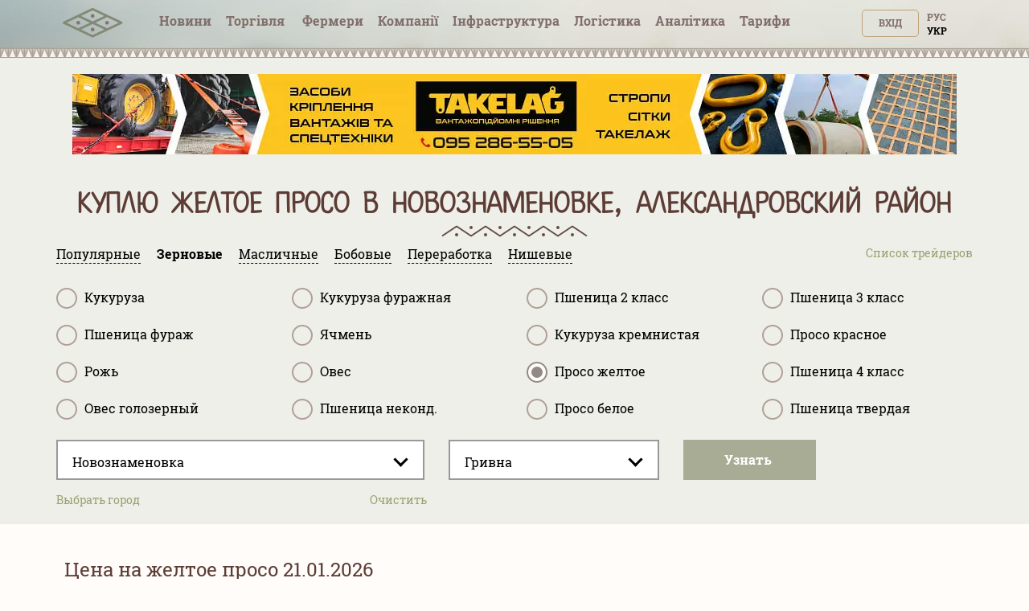

--- FILE ---
content_type: text/html; charset=utf-8
request_url: https://tripoli.land/ua/zakupka/kuplyu-zheltoe-proso/novoznamenovka
body_size: 29200
content:
<!DOCTYPE html><html lang="uk"><head><link rel="stylesheet" media="all" href="/assets/tripoli/tripoli-872f0889e6d5dafddf06bb6dd0dffe9d65186fe2d122103ecf40068416b33197.css" /><meta content="text/html; charset=utf-8" http-equiv="content-type" /><meta content="#816e6b" name="theme-color" /><meta content="#816e6b" name="msapplication-navbutton-color" /><meta content="yes" name="apple-mobile-web-app-capable" /><meta content="black-translucent" name="apple-mobile-web-app-status-bar-style" /><meta name="csrf-param" content="authenticity_token" />
<meta name="csrf-token" content="HU1UgKXWRLw3j55VC+FaoWjC8raMFuWxkn9mJGc9q5ZJwVGI6LJywgZJO+/0iSmJciePIrddm+d9CrL3973ftA==" /><title>Куплю желтое просо в Новознаменовке, Александровский район по 17000 грн/т</title>
<meta name="description" content="Покупка желтое просо в Новознаменовке, Александровский район оптом по максимальным ценам трейдеров и переработчиков" />
<meta name="keywords" content="куплю желтое просо, опт , новознаменовке" /><meta content="width=device-width, initial-scale=1.0" name="viewport" /><meta content="a5370dfb2c039f02d1ea" name="wot-verification" /><meta content="IE=edge" http-equiv="X-UA-Compatible" /><meta content="width=device-width, initial-scale=1, viewport-fit=cover" name="viewport" /><meta content="yes" name="mobile-web-app-capable" /><meta content="yes" name="apple-mobile-web-app-capable" /><meta content="black-translucent" name="apple-mobile-web-app-status-bar-style" /><link href="/manifest.json" rel="manifest" /><link href="https://tripoli.land/zakupka/kuplyu-zheltoe-proso/novoznamenovka" hreflang="ru" rel="alternate" /><link href="https://tripoli.land/ua/zakupka/kuplyu-zheltoe-proso/novoznamenovka" hreflang="uk" rel="alternate" /><link href="https://tripoli.land/zakupka/kuplyu-zheltoe-proso/novoznamenovka" hreflang="x-default" rel="alternate" /><link href="https://tripoli.land/ua/news/rss" rel="alternate" title="RSS — Новини" type="application/rss+xml" /><!-- Google Tag Manager -->
<script>(function(w,d,s,l,i){w[l]=w[l]||[];w[l].push({'gtm.start':
        new Date().getTime(),event:'gtm.js'});var f=d.getElementsByTagName(s)[0],
    j=d.createElement(s),dl=l!='dataLayer'?'&l='+l:'';j.async=true;j.src=
    'https://www.googletagmanager.com/gtm.js?id='+i+dl;f.parentNode.insertBefore(j,f);
})(window,document,'script','dataLayer','GTM-M9HK5VJ');</script>
<!-- End Google Tag Manager -->
</head><body class=" production" data-locale="ua"><!-- Google Tag Manager (noscript) -->
<noscript><iframe src="ns"
                  height="0" width="0" style="display:none;visibility:hidden"></iframe></noscript>
<!-- End Google Tag Manager (noscript) -->
<header>
  <div class="header ">
    <div id="header-container" class="container">
      <div class="row">
        <div id="logo" class="col-xs-12 col-sm-4 col-sm-push-4 col-md-6 col-md-offset-3 col-md-push-0 col-lg-1 col-lg-offset-0 text-center col-lg-left">
          <a href="/ua" class="display-inline-flex-mobile header-logo">
            <svg id="main-pic" width="75" height="45" viewBox="0 0 90 35" fill="none" xmlns="http://www.w3.org/2000/svg">
              <path d="M89.3518 22.0263C89.3259 22.7406 88.9952 23.2727 88.34 23.5862C87.1438 24.1587 85.9441 24.7234 84.7454 25.2902C71.6989 31.4585 58.6519 37.6249 45.6086 43.7994C44.9741 44.0999 44.3867 44.1073 43.7507 43.8062C29.5644 37.0915 15.3742 30.3843 1.18549 23.6748C1.04636 23.6091 0.903847 23.545 0.777063 23.4592C0.24093 23.0965 -0.0271358 22.5866 0.0021695 21.9361C0.0327087 21.2587 0.36247 20.759 0.964925 20.462C1.76696 20.0667 2.57918 19.6919 3.38739 19.3097C16.833 12.9524 30.2798 6.59703 43.7223 0.232975C44.3673 -0.0724504 44.9605 -0.0805042 45.6083 0.22616C59.8038 6.94644 74.0033 13.6581 88.2018 20.3715C88.2854 20.4112 88.3706 20.4483 88.4505 20.4945C89.035 20.83 89.3312 21.3383 89.3518 22.0263ZM48.7477 22.0114C48.859 22.0712 48.9361 22.117 49.017 22.1554C54.6482 24.8185 60.2798 27.4802 65.9091 30.1476C66.0831 30.23 66.2186 30.2337 66.395 30.1498C72.0145 27.4861 77.6371 24.8287 83.2591 22.1697C83.3492 22.1272 83.4359 22.0777 83.5596 22.0126C83.4349 21.947 83.3495 21.8971 83.2604 21.855C77.6569 19.2053 72.0528 16.5577 66.4521 13.9021C66.234 13.7987 66.0662 13.803 65.8512 13.9046C60.2501 16.5593 54.6457 19.2068 49.042 21.8562C48.9534 21.8986 48.868 21.9479 48.7477 22.0114ZM27.2487 11.85C27.3924 11.9243 27.48 11.9733 27.5704 12.016C33.1832 14.6707 38.7965 17.3238 44.4065 19.9837C44.6042 20.0776 44.7569 20.0698 44.95 19.9784C50.5513 17.3238 56.1554 14.675 61.7589 12.0244C61.8579 11.9776 61.9526 11.9218 62.0831 11.8524C61.9468 11.784 61.8493 11.7326 61.7497 11.6855C56.165 9.04415 50.5791 6.40498 44.9978 3.75682C44.7581 3.64314 44.5746 3.64965 44.3395 3.76116C39.213 6.19372 34.0827 8.61823 28.953 11.0443C28.4052 11.3036 27.8573 11.5622 27.2487 11.85ZM27.2595 32.1657C27.3795 32.2301 27.4489 32.2716 27.5214 32.3057C33.1622 34.9728 38.8036 37.6386 44.4426 40.31C44.6076 40.388 44.7347 40.3899 44.9003 40.3115C50.5393 37.6404 56.1807 34.9743 61.8212 32.3069C61.9011 32.2692 61.9761 32.2208 62.0794 32.1632C61.9532 32.0988 61.8632 32.0502 61.7706 32.0065C56.1857 29.3654 50.6001 26.7266 45.0179 24.0797C44.7736 23.9638 44.5801 23.9582 44.3318 24.076C38.7502 26.7241 33.164 29.3633 27.5791 32.0046C27.4868 32.0483 27.3964 32.0966 27.2595 32.1657ZM5.77223 22.0067C5.91073 22.0795 5.98909 22.1245 6.07052 22.1629C11.7015 24.8256 17.333 27.4874 22.9621 30.1541C23.1268 30.2322 23.2545 30.234 23.4199 30.1557C29.0678 27.4805 34.7181 24.8107 40.3679 22.139C40.4385 22.1056 40.503 22.0591 40.5943 22.0043C40.4737 21.9429 40.3842 21.8946 40.2923 21.8512C34.6888 19.2025 29.0847 16.5549 23.4837 13.9009C23.2795 13.8043 23.1225 13.7943 22.9115 13.8944C17.5715 16.427 12.2271 18.9513 6.88398 21.4774C6.53139 21.644 6.17973 21.8125 5.77223 22.0067Z" fill="#848976"/>
              <path d="M66.1551 24.812C64.617 24.812 63.3686 23.5646 63.3643 22.0232C63.36 20.4657 64.6136 19.2109 66.1668 19.2174C67.7042 19.2239 68.9514 20.4812 68.9471 22.0195C68.9428 23.5559 67.687 24.812 66.1551 24.812Z" fill="#7D6E68" fill-opacity="0.9"/>
              <path d="M47.4541 11.8667C47.4514 13.4146 46.2138 14.6548 44.6708 14.6555C43.1327 14.6561 41.8889 13.4081 41.8877 11.8633C41.8865 10.2999 43.1336 9.05807 44.6896 9.0593C46.289 9.06085 47.501 10.4346 47.4541 11.8667Z" fill="#7D6E68" fill-opacity="0.9"/>
              <path d="M47.4542 32.1809C47.4511 33.7278 46.2098 34.9697 44.6689 34.9681C43.1299 34.9663 41.888 33.7185 41.8877 32.1738C41.8874 30.6101 43.1339 29.3707 44.6914 29.372C46.2869 29.3735 47.5014 30.7442 47.4542 32.1809Z" fill="#7D6E68" fill-opacity="0.9"/>
              <path d="M23.207 19.2174C24.7608 19.2251 25.9907 20.4818 25.9802 22.0514C25.97 23.5841 24.7065 24.8216 23.1623 24.8117C21.635 24.8021 20.3832 23.524 20.3996 21.991C20.4156 20.4474 21.6686 19.2096 23.207 19.2174Z" fill="#7D6E68" fill-opacity="0.9"/>
            </svg>
            <svg id="main-sign" class="hidden-from-1025" width="108" height="35" viewBox="0 0 108 29" fill="none" xmlns="http://www.w3.org/2000/svg">
              <path d="M70.366 28.0789C70.0551 28.0242 69.7428 27.977 69.4338 27.9138C67.6418 27.5474 66.3015 26.5654 65.3779 25.026C64.7985 24.0594 64.4682 23.0049 64.2677 21.9075C63.9048 19.9203 63.8654 17.9225 64.0964 15.9205C64.2353 14.7163 64.4984 13.5381 65.0089 12.425C65.6487 11.0294 66.612 9.92684 68.0266 9.23995C68.9255 8.80369 69.8863 8.6229 70.8832 8.60023C71.8751 8.57756 72.8535 8.65888 73.7894 9.00716C75.3783 9.59851 76.479 10.7014 77.21 12.1852C77.6832 13.1457 77.9546 14.1649 78.1234 15.213C78.3794 16.8018 78.4306 18.3996 78.2999 20.0016C78.1832 21.4334 77.9152 22.8344 77.3231 24.1595C76.9621 24.9676 76.5031 25.7141 75.8678 26.3477C74.9726 27.2414 73.8775 27.7475 72.6305 27.9601C72.389 28.0012 72.1471 28.0396 71.9056 28.0789C71.3924 28.0789 70.8792 28.0789 70.366 28.0789ZM74.4314 18.0936C74.4191 17.2274 74.4024 16.1802 74.2465 15.1417C74.1443 14.4611 73.9684 13.7993 73.6086 13.2001C73.1791 12.4848 72.5692 12.0059 71.7106 11.9056C71.3668 11.8654 71.0107 11.8587 70.6675 11.8986C69.7304 12.0072 69.0469 12.4882 68.6498 13.3359C68.5475 13.5545 68.4634 13.783 68.3913 14.0134C68.1156 14.8944 68.0026 15.802 67.9465 16.7183C67.8507 18.2898 67.8658 19.8583 68.0891 21.4195C68.1877 22.1097 68.3621 22.783 68.7065 23.4007C69.1605 24.2154 69.8373 24.7185 70.8009 24.7929C72.3098 24.9093 73.27 24.3609 73.818 23.0699C74.0401 22.5463 74.1692 21.9982 74.2469 21.438C74.3926 20.3883 74.4329 19.3325 74.4314 18.0936Z" fill="#848976"/>
              <path d="M0.518799 8.97938C0.723656 8.97606 0.928514 8.97001 1.13337 8.96971C5.79303 8.9691 10.453 8.96941 15.1127 8.96941C15.243 8.96941 15.3736 8.96941 15.5202 8.96941C15.5202 11.0349 15.5202 13.0656 15.5202 15.0955C15.2987 15.1647 13.2668 15.1904 12.5407 15.1299C12.5167 14.7886 12.5333 14.4397 12.5305 14.092C12.5275 13.7395 12.5299 13.387 12.5299 13.0345C12.5299 12.6829 12.5299 12.3313 12.5299 11.9854C12.3075 11.9108 10.3966 11.8896 9.96319 11.9546C9.96319 16.2056 9.96319 20.46 9.96319 24.7455C10.9727 24.7455 11.9736 24.7455 13.016 24.7455C13.029 25.7368 13.0194 26.6979 13.0225 27.653C12.7828 27.7173 3.54699 27.7349 3.11695 27.6747C3.11695 26.7169 3.11695 25.7562 3.11695 24.7621C4.13199 24.7621 5.14242 24.7621 6.17441 24.7621C6.17441 20.4751 6.17441 16.221 6.17441 11.9446C5.32694 11.9446 4.48164 11.9446 3.60244 11.9446C3.60244 12.9994 3.60244 14.0518 3.60244 15.1209C3.49308 15.1324 3.41514 15.1475 3.3369 15.1478C2.50545 15.1496 1.67401 15.1511 0.842874 15.146C0.734746 15.1454 0.627235 15.1051 0.519415 15.0834C0.518799 13.049 0.518799 11.014 0.518799 8.97938Z" fill="#848976"/>
              <path d="M108 27.656C107.901 27.6729 107.802 27.704 107.702 27.7043C103.414 27.7067 99.1249 27.7064 94.8365 27.7058C94.7656 27.7058 94.6951 27.6989 94.6279 27.6953C94.5604 27.4767 94.5413 24.8924 94.607 24.4392C96.1842 24.4392 97.7679 24.4392 99.3692 24.4392C99.3692 20.359 99.3692 16.3172 99.3692 12.2391C97.775 12.2391 96.1913 12.2391 94.5903 12.2391C94.5903 11.1404 94.5903 10.078 94.5903 8.99084C94.6815 8.98358 94.7696 8.97028 94.8577 8.97028C99.1465 8.96938 103.435 8.96938 107.724 8.96968C107.816 8.96968 107.908 8.97603 108 8.97905C108 10.0469 108 11.1147 108 12.1825C107.881 12.201 107.763 12.2351 107.644 12.2354C106.259 12.2391 104.875 12.2378 103.49 12.2378C103.382 12.2378 103.273 12.2378 103.159 12.2378C103.159 16.3214 103.159 20.3608 103.159 24.434C103.289 24.434 103.399 24.434 103.509 24.434C104.874 24.434 106.237 24.4334 107.601 24.435C107.734 24.435 107.867 24.4461 108 24.4522C108 25.5203 108 26.5881 108 27.656Z" fill="#848976"/>
              <path d="M21.6626 27.6901C20.4072 27.6901 19.191 27.6901 17.9532 27.6901C17.9532 21.5175 17.9532 15.3588 17.9532 9.17709C18.0189 9.15713 18.0925 9.12539 18.1695 9.11269C19.3142 8.92676 20.4661 8.80008 21.625 8.74869C22.5473 8.70787 23.4699 8.6592 24.3935 8.73599C25.6171 8.83788 26.8173 9.03076 27.9223 9.59611C29.6079 10.4587 30.4859 11.8312 30.5734 13.6884C30.6159 14.5878 30.5509 15.4785 30.274 16.3462C29.9376 17.3995 29.3369 18.2644 28.4139 18.9039C28.113 19.1122 27.8037 19.309 27.4645 19.5333C28.9866 22.2394 30.509 24.9462 32.0515 27.6886C30.587 27.6886 29.1764 27.6886 27.7427 27.6886C27.6952 27.6033 27.6395 27.5084 27.5883 27.4111C26.4097 25.1651 25.2289 22.9203 24.0583 20.6704C23.9474 20.4572 23.83 20.3547 23.571 20.3659C23.0485 20.3883 22.5245 20.3726 22.0008 20.3726C21.901 20.3726 21.8012 20.3726 21.6622 20.3726C21.6626 22.832 21.6626 25.253 21.6626 27.6901ZM21.6826 12.0927C21.6826 13.9185 21.6826 15.7059 21.6826 17.4968C21.7383 17.5104 21.7772 17.5286 21.8157 17.5283C22.4823 17.5189 23.1505 17.531 23.8149 17.4884C24.3922 17.4512 24.9387 17.2734 25.443 16.9811C25.9926 16.6624 26.3426 16.2008 26.5151 15.6012C26.6568 15.1088 26.6873 14.6054 26.6216 14.1041C26.4966 13.1506 25.9732 12.4876 25.0345 12.1777C24.7558 12.0858 24.4569 12.015 24.1649 12.0051C23.5303 11.9833 22.8939 12.0008 22.2586 12.015C22.0683 12.0193 21.8788 12.0649 21.6826 12.0927Z" fill="#848976"/>
              <path d="M49.1788 9.14415C49.6576 9.07159 50.1212 8.98996 50.5879 8.93282C51.9128 8.77107 53.2443 8.68007 54.5794 8.70002C55.8322 8.71877 57.0823 8.80373 58.2927 9.15926C59.6986 9.57224 60.8443 10.3365 61.6277 11.5821C62.0682 12.2826 62.2956 13.0484 62.3818 13.8589C62.4881 14.8569 62.4872 15.8543 62.205 16.8263C61.6662 18.6823 60.4472 19.9554 58.6525 20.7064C57.5718 21.1587 56.4289 21.347 55.2614 21.3579C54.5138 21.3648 53.7655 21.3062 53.0175 21.2781C52.9883 21.2769 52.9587 21.2859 52.8992 21.2944C52.8992 23.4158 52.8992 25.537 52.8992 27.6493C52.6516 27.7189 49.5309 27.7313 49.1788 27.6693C49.1788 21.5133 49.1788 15.354 49.1788 9.14415ZM52.9079 18.0574C53.0077 18.0773 53.0859 18.1045 53.1648 18.107C53.7994 18.1257 54.4355 18.1701 55.0689 18.1472C55.6939 18.1245 56.3125 18.0175 56.887 17.7448C57.7302 17.3442 58.2406 16.6924 58.4224 15.792C58.5231 15.2938 58.5339 14.7916 58.4698 14.2895C58.3993 13.7335 58.1611 13.251 57.7641 12.8455C57.3765 12.4495 56.9024 12.2016 56.3673 12.0607C55.4718 11.8249 54.5603 11.8442 53.6475 11.9092C53.4041 11.9265 53.1626 11.9655 52.9075 11.996C52.9079 14.0231 52.9079 16.0233 52.9079 18.0574Z" fill="#848976"/>
              <path d="M41.9114 12.2342C41.9114 16.3159 41.9114 20.3517 41.9114 24.4325C42.4496 24.4361 42.9791 24.4337 43.5086 24.434C44.0422 24.4343 44.5761 24.434 45.1096 24.434C45.6416 24.434 46.174 24.434 46.7244 24.434C46.7244 25.5348 46.7244 26.6065 46.7244 27.6922C42.2641 27.6922 37.8241 27.6922 33.3865 27.6922C33.3175 27.4742 33.2975 24.8863 33.3647 24.437C34.9422 24.437 36.5266 24.437 38.1288 24.437C38.1288 20.3562 38.1288 16.3144 38.1288 12.2448C36.5364 12.2448 34.9601 12.2448 33.3933 12.2448C33.3181 12.009 33.2966 9.43677 33.3603 8.98902C37.8065 8.98902 42.2555 8.98902 46.7248 8.98902C46.7248 10.0656 46.7248 11.1374 46.7248 12.2342C45.1195 12.2342 43.5324 12.2342 41.9114 12.2342Z" fill="#848976"/>
              <path d="M92.6908 20.0908C92.6908 22.6319 92.6908 25.1466 92.6908 27.7061C88.5157 27.7061 84.3554 27.7061 80.1748 27.7061C80.1748 21.4564 80.1748 15.2363 80.1748 8.99298C81.3999 8.99298 82.6257 8.99298 83.8881 8.99298C83.9094 10.0139 83.8946 11.0373 83.8974 12.0604C83.9001 13.0877 83.898 14.1153 83.898 15.1426C83.898 16.1702 83.898 17.1975 83.898 18.2252C83.898 19.2525 83.898 20.2801 83.898 21.3074C83.898 22.3335 83.898 23.3599 83.898 24.3787C84.137 24.4446 88.7985 24.4667 89.2998 24.4065C89.3413 23.6927 89.3118 22.9717 89.3173 22.2519C89.3229 21.5384 89.3185 20.8246 89.3185 20.0905C90.45 20.0908 91.5532 20.0908 92.6908 20.0908Z" fill="#848976"/>
              <path d="M40.0091 5.85363C38.6112 5.85847 37.4775 4.76102 37.4701 3.3954C37.4624 2.00923 38.5884 0.887893 39.9906 0.88487C41.3975 0.882149 42.5318 1.99472 42.5306 3.37666C42.5293 4.7459 41.4065 5.84879 40.0091 5.85363Z" fill="#848976"/>
              <path d="M101.236 5.8471C99.8432 5.84408 98.7083 4.72486 98.7151 3.36105C98.7219 1.99755 99.8635 0.887704 101.257 0.891029C102.65 0.894355 103.776 2.00995 103.771 3.38131C103.766 4.75509 102.64 5.85012 101.236 5.8471Z" fill="#848976"/>
            </svg>
          </a>
        </div>        <div id="user-menu" class="col-xs-6 col-xs-push-6 col-sm-4 col-sm-push-4 col-md-3 col-md-push-0 col-lg-2 col-lg-push-8 text-right">
          <span class="up50px-xs flex-end hidden-up-to-896"><div class="nouser text-uppercase text-right no-user-buttons"><a class="top-button" href="/ua/users/sign_in?sign_in_source=%2Fua%2Fzakupka%2Fkuplyu-zheltoe-proso%2Fnovoznamenovka">Вхід</a><div class="locale-links"><a href=/ua/zakupka/kuplyu-zheltoe-proso/novoznamenovka  style='color:black;cursor: auto;text-decoration: none;'>Укр</a><a hreflang="ru" rel="alternate" href="/zakupka/kuplyu-zheltoe-proso/novoznamenovka">Рус</a></div><a href="/ua/users/sign_up?page=traders&amp;reg_source=%2Fua%2Fzakupka%2Fkuplyu-zheltoe-proso%2Fnovoznamenovka" id="new_user_registration_path_link" style="display: none;">Регистрация</a></div></span>
        </div>
        
<div class="callmenu" id="call-menu-title">
  <div class="burger-menu">
  <div class="burger-click-region">
    <span class="burger-menu-piece"></span>
    <span class="burger-menu-piece"></span>
    <span class="burger-menu-piece"></span>
  </div>
  <span class="burger-menu-txt"></span>
</div>
</div>
<div id="header-menu" class="col-xs-6 col-xs-pull-6 col-sm-4 col-sm-pull-8 col-md-12 col-md-pull-0 col-lg-8 col-lg-pull-2 text-center col-md-left">
  <ul class="top-menu">
    <li class='user-menu-header-xs'>
      <div><div class="nouser text-uppercase text-right no-user-buttons"><a class="top-button" href="/ua/users/sign_in?sign_in_source=%2Fua%2Fzakupka%2Fkuplyu-zheltoe-proso%2Fnovoznamenovka">Вхід</a><div class="locale-links"><a href=/ua/zakupka/kuplyu-zheltoe-proso/novoznamenovka  style='color:black;cursor: auto;text-decoration: none;'>Укр</a><a hreflang="ru" rel="alternate" href="/zakupka/kuplyu-zheltoe-proso/novoznamenovka">Рус</a></div><a href="/ua/users/sign_up?page=traders&amp;reg_source=%2Fua%2Fzakupka%2Fkuplyu-zheltoe-proso%2Fnovoznamenovka" id="new_user_registration_path_link" style="display: none;">Регистрация</a></div></div>
    </li>
    <li><a class=" under " href="/ua/news">Новини</a></li>
    <li><a  class=" has-arrow" href="#" data-action="submenu" data-id="x01">Торгівля<span class="badge interested">&nbsp;</span></a>
      <div class="submenu"></div>
    </li>
    <li>
      <a class="has-arrow   " href="#" data-action="submenu" data-id="x05">
        Фермери
      </a>
      <div class="submenu"></div>
    </li>
    <li><a class="  has-arrow" href="#" data-action="submenu" data-id="x02">Компанії</a>
      <div class="submenu"></div>
    </li>
    <li>
      <a class="has-arrow " href="#" data-action="submenu" data-id="x06">
        Інфраструктура
      </a>
      <div class="submenu"></div>
    </li>
    <li><a class=" under " href="/ua/logistics">Логістика</a></li>
    <li>
      <a class=" has-arrow " href="#" data-action="submenu" data-id="x077">
        Аналітика
      </a>
      <div class="submenu"></div>
    </li>
    <li>
      <a class=" has-arrow" href="#" data-action="submenu" data-id="x03">
        Тарифи  
      </a>
      <div class="submenu"></div>
    </li>
  </ul>
</div>
<div class="clearfix"></div>
<div class="col-xs-12 text-center mt-minus10 get-it-to-top ">
  <div class="top-submenu  " id="x01">
    <div class="line-arrow" id="trader-line-arrow"></div>
    <ul>
      <li><a  class="" href="/ua/kupit-zerno" >Продаж зерна</a></li>
      <li><a  class="" href="/ua/traders" >Ціни трейдерів</a></li>
      <li><a class="" href="/ua/sravnenye-tsen-treyderov" >Порівняння цін</a></li>
      <li><a class="" href="/ua/portovyye-tseny" >Портові ціни</a></li>
      <li><a class="" href="/ua/forvardnyye-kontrakty" >Форвард</a><span class="badge interested">&nbsp;</span></li>
    </ul>
  </div>


  <div class="top-submenu     " id="x05">
    <div class="line-arrow" id="farmers-line-arrow"></div>
    <ul class="catalog-submenu">
      <li><a class=""  href="/ua/farmers" >Довідник</a></li>
      <li><a class="" href="/ua/farmers/obnovlenie-fermerov">Оновлення </a></li>
      <li><a class="" href="/ua/buy-sms" >Розсилка СМС</a></li>
    </ul>
  </div>

  <div class="top-submenu  " id="x02">
    <div class="line-arrow" id="company-line-arrow"></div>
    <ul>

      <li><a class="" href="/ua/agrokholdingi-ukrainy" >Агрохолдинги</a></li>
      <li><a class="" href="/ua/companies" >Підприємства АПК</a></li>
        <li><a class="" href="/ua/companies/pererabotka" >Переробка</a></li>
        <li><a class="" href="/ua/companies/zakupka-i-realizatsiya" >Закупівлі та продаж</a></li>
        <li><a class="" href="/ua/companies/perevozki" >Логістика</a></li>
        <li><a class="" href="/ua/companies/uslugi" >Послуги</a></li>
    </ul>
  </div>


  <div class="top-submenu  " id="x077">
    <div class="line-arrow" id="analytics-line-arrow"></div>
    <ul>

      <li><a class="" href="/ua/analytics" >  Історія цін в Україні</a></li>
      <li><a class="" href="/ua/port-analytics" >Історія цін в портах</a></li>
    </ul>
  </div>


  <div class="top-submenu " id="x06">
    <div class="line-arrow" id="infrostructura-line-arrow"></div>
    <ul>
      <li><a class="" href="/ua/elevators" >Елеватори</a></li>
          <li>
            <a href="/ua/infrostructura/porty/">Порти</a>
          </li>
          <li>
            <a href="/ua/infrostructura/maslozavody-mezy/">Маслозаводи (ОЕЗи)</a>
          </li>
    </ul>
  </div>


  <div class="top-submenu  " id="x03">
    <div class="line-arrow" id="tariffs-line-arrow"></div>
    <ul>
          <li>
            <a href="/ua/prices">Фермери</a>
          </li>
          <li>
            <a href="/ua/prices/traders">Трейдери</a>
          </li>
          <li>
            <a href="/ua/prices/analytics">Аналітика</a>
          </li>
          <li>
            <a href="/ua/prices/logistics">Логістика</a>
          </li>
          <li>
            <a href="/ua/farmers_emails">Email фермерів</a>
          </li>
          <li>
            <a href="/ua/buy_sms">SMS розсилка</a>
          </li>
          <li>
            <a href="/ua/banners">Банери</a>
          </li>
    </ul>
  </div>
</div>

      <div class="clearfix"></div>
    </div>
  </div>
  </div>
  <div class="beige-bg">
    <div class="headerline"></div>
  </div>
</header>

<content class="traders-content"><div class="headfilter"><div class="container static-banner"><noindex><div class="clearfix banner-item text-center"><a href="/ua/banner/d4f8ab52-d39a-4c58-b858-5c6279d06eb6" rel="nofollow" target="_blank"><img alt="СКІФ ІНВЕСТ В" class="img-banner-static" src="/uploads/banner/item/image/730/webp_Tripoly_banner_1100x100%20_1_.jpg.webp" /></a></div></noindex></div><div class="container maincontent"><div class="row"><div class="col-lg-8 col-sm-7 col-md-7"></div></div><h1>Куплю желтое просо в  Новознаменовке, Александровский район</h1><div class="row"><meta angular-load="extended-city-selector" /><script rid-settings="regions" type="application/json">[{"id":2,"slug":"vinnitskaya","is_active":true,"name":"Вінницька","districts":[{"id":22,"slug":"barskiy","is_active":true,"name":"Барський"},{"id":23,"slug":"bershadskiy","is_active":true,"name":"Бершадський"},{"id":25,"slug":"vinnitskiy","is_active":true,"name":"Вінницький"},{"id":26,"slug":"gaysinskiy","is_active":true,"name":"Гайсинський"},{"id":27,"slug":"zhmerinskiy","is_active":true,"name":"Жмеринський"},{"id":28,"slug":"ilinetskiy","is_active":true,"name":"Іллінецький"},{"id":30,"slug":"kazatinskiy","is_active":true,"name":"Козятинський"},{"id":29,"slug":"kalinovskiy","is_active":true,"name":"Калинівський"},{"id":31,"slug":"kryzhopolskiy","is_active":true,"name":"Крижопільський"},{"id":32,"slug":"lipovetskiy","is_active":true,"name":"Липовецький"},{"id":33,"slug":"litinskiy","is_active":true,"name":"Літинський"},{"id":34,"slug":"mogilyov-podolskiy","is_active":true,"name":"Могилів-Подільський"},{"id":35,"slug":"murovanokurilovetskiy","is_active":true,"name":"Мурованокуриловецький"},{"id":36,"slug":"nemirovskiy","is_active":true,"name":"Немирівський"},{"id":37,"slug":"oratovskiy","is_active":true,"name":"Оратівський"},{"id":38,"slug":"peschanskiy","is_active":true,"name":"Піщанський"},{"id":39,"slug":"pogrebischenskiy","is_active":true,"name":"Погребищенський"},{"id":40,"slug":"teplitskiy","is_active":true,"name":"Теплицький"},{"id":42,"slug":"tomashpolskiy","is_active":true,"name":"Томашпільський"},{"id":43,"slug":"trostyanetskiy","is_active":true,"name":"Тростянецький"},{"id":44,"slug":"tulchinskiy","is_active":true,"name":"Тульчинський"},{"id":41,"slug":"tyvrovskiy","is_active":true,"name":"Тиврівський"},{"id":45,"slug":"hmelnikskiy","is_active":true,"name":"Хмільницький"},{"id":46,"slug":"chernevetskiy","is_active":true,"name":"Чернівецький"},{"id":47,"slug":"chechelnitskiy","is_active":true,"name":"Чечельницький"},{"id":48,"slug":"shargorodskiy","is_active":true,"name":"Шаргородський"},{"id":49,"slug":"yampolskiy","is_active":true,"name":"Ямпільський"}]},{"id":3,"slug":"volynskaya","is_active":true,"name":"Волинська","districts":[{"id":51,"slug":"vladimir-volynskiy","is_active":true,"name":"Володимир-Волинський"},{"id":52,"slug":"gorohovskiy","is_active":true,"name":"Горохівський"},{"id":53,"slug":"ivanichevskiy","is_active":true,"name":"Іваничівський"},{"id":54,"slug":"kamen-kashirskiy","is_active":true,"name":"Камінь-Каширський"},{"id":55,"slug":"kivertsovskiy","is_active":true,"name":"Ківерцівський"},{"id":56,"slug":"kovelskiy","is_active":true,"name":"Ковельський"},{"id":57,"slug":"lokachinskiy","is_active":true,"name":"Локачинський"},{"id":58,"slug":"lutskiy","is_active":true,"name":"Луцький"},{"id":59,"slug":"lyubeshovskiy","is_active":true,"name":"Любешівський"},{"id":60,"slug":"lyubomlskiy","is_active":true,"name":"Любомльський"},{"id":61,"slug":"manevichskiy","is_active":true,"name":"Маневицький"},{"id":62,"slug":"novovolynskiy","is_active":false,"name":"Нововолинський"},{"id":63,"slug":"ratnovskiy","is_active":true,"name":"Ратнівський"},{"id":64,"slug":"rozhischenskiy","is_active":true,"name":"Рожищенський"},{"id":65,"slug":"starovyzhevskiy","is_active":true,"name":"Старовижівський"},{"id":66,"slug":"turiyskiy","is_active":true,"name":"Турійський"},{"id":67,"slug":"shatskiy","is_active":true,"name":"Шацький"}]},{"id":4,"slug":"dnepropetrovskaya","is_active":true,"name":"Дніпропетровська","districts":[{"id":68,"slug":"apostolovskiy","is_active":true,"name":"Апостолівський"},{"id":69,"slug":"vasilkovskiy","is_active":true,"name":"Васильківський"},{"id":70,"slug":"verhnedneporovskiy","is_active":true,"name":"Верхньодніпровський"},{"id":71,"slug":"volnogorsk","is_active":false,"name":"Вільногірськ"},{"id":74,"slug":"dnepropetrovskiy","is_active":true,"name":"Дніпровський"},{"id":75,"slug":"zhovtovodskiy","is_active":false,"name":"Жовтоводський"},{"id":72,"slug":"dneprodzerzhinskiy","is_active":false,"name":"Каменське"},{"id":76,"slug":"krivoy-rog","is_active":false,"name":"Кривий ріг"},{"id":77,"slug":"krivorozhskiy","is_active":true,"name":"Криворізький"},{"id":78,"slug":"krinichanskiy","is_active":true,"name":"Криничанський"},{"id":79,"slug":"magdalinovskiy","is_active":true,"name":"Магдалинівський"},{"id":80,"slug":"marganetskiy","is_active":false,"name":"Марганецький"},{"id":81,"slug":"mezhevskiy","is_active":true,"name":"Межівський"},{"id":82,"slug":"nikopolskiy","is_active":true,"name":"Нікопольський"},{"id":83,"slug":"novomoskovskiy","is_active":true,"name":"Новомосковський"},{"id":85,"slug":"pavlogradskiy","is_active":true,"name":"Павлоградський"},{"id":86,"slug":"pevomaysk","is_active":false,"name":"Первомайск"},{"id":87,"slug":"petrikovskiy","is_active":true,"name":"Петриківський"},{"id":88,"slug":"petropavlovskiy","is_active":true,"name":"Петропавлівський"},{"id":84,"slug":"ordzhonikidze","is_active":false,"name":"Покровськ"},{"id":89,"slug":"pokrovskiy","is_active":true,"name":"Покровський"},{"id":90,"slug":"pyatihatskiy","is_active":true,"name":"П'ятихатський"},{"id":91,"slug":"sinelnikovskiy","is_active":true,"name":"Синельниківський"},{"id":92,"slug":"solonyanskiy","is_active":true,"name":"Солонянський"},{"id":93,"slug":"sofievskiy","is_active":true,"name":"Софіївський"},{"id":94,"slug":"ternovka","is_active":false,"name":"Тернівка"},{"id":95,"slug":"tomakovskiy","is_active":true,"name":"Томаківський"},{"id":96,"slug":"tsarichanskiy","is_active":true,"name":"Царичанський"},{"id":97,"slug":"shirokovskiy","is_active":true,"name":"Широківський"},{"id":98,"slug":"yurievskiy","is_active":true,"name":"Юр'ївський"}]},{"id":5,"slug":"donetskaya","is_active":true,"name":"Донецька","districts":[{"id":592,"slug":"avdeevskiy","is_active":false,"name":"Авдіївка"},{"id":127,"slug":"aleksandrovskiy","is_active":true,"name":"Олександрівський"},{"id":100,"slug":"amvrosievskiy","is_active":true,"name":"Амвросіївський"},{"id":101,"slug":"artemovskiy","is_active":true,"name":"Бахмутський"},{"id":133,"slug":"telmanovskiy","is_active":true,"name":"Бойківський"},{"id":102,"slug":"velikonovoselkovskiy","is_active":true,"name":"Великоновосілківський"},{"id":103,"slug":"volnovahskiy","is_active":true,"name":"Волноваський"},{"id":106,"slug":"gorlovskiy","is_active":false,"name":"Горлівський"},{"id":107,"slug":"debaltsevo","is_active":false,"name":"Дебальцеве"},{"id":110,"slug":"dobropolskiy","is_active":true,"name":"Добропільський"},{"id":111,"slug":"dokuchaevsk","is_active":false,"name":"Докучаєвськ"},{"id":112,"slug":"donetskiy","is_active":false,"name":"Донецький"},{"id":114,"slug":"druzhkovskiy","is_active":false,"name":"Дружківський"},{"id":115,"slug":"enakievo","is_active":false,"name":"Єнакієве"},{"id":116,"slug":"zhdanovka","is_active":false,"name":"Жданівка"},{"id":118,"slug":"konstantinovskiy","is_active":true,"name":"Костянтинівський"},{"id":119,"slug":"kramatorskiy","is_active":false,"name":"Краматорськ"},{"id":117,"slug":"kirovskoe","is_active":false,"name":"Хрестівка"},{"id":121,"slug":"krasnolimanskiy","is_active":true,"name":"Лиманський"},{"id":122,"slug":"makeevka","is_active":false,"name":"Макіївка"},{"id":128,"slug":"pershotravnevyy","is_active":true,"name":"Мангушський"},{"id":123,"slug":"mariupolskiy","is_active":false,"name":"Маріуполь"},{"id":124,"slug":"marinskiy","is_active":true,"name":"Мар'їнський"},{"id":109,"slug":"dimitrov","is_active":false,"name":"Мирноград"},{"id":104,"slug":"volodarskiy","is_active":true,"name":"Нікольський"},{"id":125,"slug":"novoazovskiy","is_active":true,"name":"Новоазовський"},{"id":126,"slug":"novogrodovka","is_active":false,"name":"Новогродівка"},{"id":120,"slug":"krasnoarmeyskiy","is_active":true,"name":"Покровський"},{"id":129,"slug":"selidovo","is_active":false,"name":"Селидове"},{"id":130,"slug":"slavyanskiy","is_active":true,"name":"Слов'янський"},{"id":131,"slug":"snezhnoe","is_active":false,"name":"Сніжне"},{"id":132,"slug":"starobeshevskiy","is_active":true,"name":"Старобешівський"},{"id":134,"slug":"torezkaya","is_active":false,"name":"Торезький"},{"id":108,"slug":"dzerzhinskiy","is_active":false,"name":"Торецк"},{"id":105,"slug":"ugledar","is_active":false,"name":"Вугледар"},{"id":135,"slug":"hartsizsk","is_active":false,"name":"Харцизськ"},{"id":136,"slug":"shahterskiy","is_active":true,"name":"Шахтарський"},{"id":137,"slug":"yasinovatskiy","is_active":true,"name":"Ясинуватський"}]},{"id":6,"slug":"zhitomirskaya","is_active":true,"name":"Житомирська","districts":[{"id":138,"slug":"andrushevskiy","is_active":true,"name":"Андрушівський"},{"id":139,"slug":"baranovskiy","is_active":true,"name":"Баранівський"},{"id":140,"slug":"berdichevskiy","is_active":true,"name":"Бердичівський"},{"id":141,"slug":"brusilovskiy","is_active":true,"name":"Брусилівський"},{"id":143,"slug":"emelchinskiy","is_active":true,"name":"Ємільчинський"},{"id":145,"slug":"zhitomirskiy","is_active":true,"name":"Житомирський"},{"id":146,"slug":"korostenskiy","is_active":true,"name":"Коростенський"},{"id":147,"slug":"korostyshevskiy","is_active":true,"name":"Коростишівський"},{"id":148,"slug":"luginskiy","is_active":true,"name":"Лугинський"},{"id":149,"slug":"lyubarskiy","is_active":true,"name":"Любарський"},{"id":150,"slug":"malinskiy","is_active":true,"name":"Малинський"},{"id":151,"slug":"narodichskiy","is_active":true,"name":"Народицький"},{"id":152,"slug":"novograd-volynskiy","is_active":true,"name":"Новоград-Волинський"},{"id":153,"slug":"ovruchskiy","is_active":true,"name":"Овруцький"},{"id":154,"slug":"olevskiy","is_active":true,"name":"Олевський"},{"id":155,"slug":"popelnyanskiy","is_active":true,"name":"Попільнянський"},{"id":159,"slug":"chervonoarmeyskiy","is_active":true,"name":"Пулинський"},{"id":156,"slug":"radomyshlskiy","is_active":true,"name":"Радомишльський"},{"id":157,"slug":"romanovskiy","is_active":true,"name":"Романівський"},{"id":158,"slug":"ruzhinskiy","is_active":true,"name":"Ружинський"},{"id":142,"slug":"volodarsko-volynskiy","is_active":true,"name":"Хорошівський"},{"id":160,"slug":"chernyahovskiy","is_active":true,"name":"Черняхівський"},{"id":161,"slug":"chudnovskiy","is_active":true,"name":"Чуднівський"}]},{"id":7,"slug":"zakarpatskaya","is_active":true,"name":"Закарпатська","districts":[{"id":162,"slug":"beregovskiy","is_active":true,"name":"Берегівський"},{"id":163,"slug":"velikobereznyanskiy","is_active":true,"name":"Великоберезнянський"},{"id":164,"slug":"vinogradovskiy","is_active":true,"name":"Виноградівський"},{"id":165,"slug":"volovetskiy","is_active":true,"name":"Воловецький"},{"id":166,"slug":"zakarpatskaya","is_active":true,"name":"Закарпатська"},{"id":167,"slug":"irshavskiy","is_active":true,"name":"Іршавський"},{"id":168,"slug":"mezhgorskiy","is_active":true,"name":"Міжгірський"},{"id":169,"slug":"mukachevskiy","is_active":true,"name":"Мукачівський"},{"id":170,"slug":"perechinskiy","is_active":true,"name":"Перечинський"},{"id":171,"slug":"rahovskiy","is_active":true,"name":"Рахівський"},{"id":172,"slug":"svalyavskiy","is_active":true,"name":"Свалявський"},{"id":173,"slug":"tyachevskiy","is_active":true,"name":"Тячівський"},{"id":174,"slug":"uzhgorodskiy","is_active":true,"name":"Ужгородський"},{"id":175,"slug":"hustskiy","is_active":true,"name":"Хустський"},{"id":176,"slug":"chop","is_active":false,"name":"Чоп"}]},{"id":8,"slug":"zaporozhie","is_active":true,"name":"Запорізька","districts":[{"id":198,"slug":"akimovskiy","is_active":true,"name":"Якимівський"},{"id":187,"slug":"kuybyshevskiy","is_active":true,"name":"Більмацький"},{"id":177,"slug":"berdyanskiy","is_active":true,"name":"Бердянський"},{"id":178,"slug":"vasilievskiy","is_active":true,"name":"Василівський"},{"id":179,"slug":"velikobelozerskiy","is_active":true,"name":"Великобілозерський"},{"id":180,"slug":"veselovskiy","is_active":true,"name":"Веселівський"},{"id":181,"slug":"volnyanskiy","is_active":true,"name":"Вільнянський"},{"id":182,"slug":"gulyaypolskiy","is_active":true,"name":"Гуляйпільський"},{"id":185,"slug":"zaporozhskiy","is_active":true,"name":"Запорізький"},{"id":186,"slug":"kamensko-dneprovskiy","is_active":true,"name":"Кам'янсько-Дніпровський"},{"id":188,"slug":"melitopolskiy","is_active":true,"name":"Мелітопольський"},{"id":189,"slug":"mihaylovskiy","is_active":true,"name":"Михайлівський"},{"id":190,"slug":"novonikolaevskiy","is_active":true,"name":"Новомиколаївський"},{"id":191,"slug":"orehovskiy","is_active":true,"name":"Оріхівський"},{"id":192,"slug":"pologovskiy","is_active":true,"name":"Пологівський"},{"id":193,"slug":"priazovskiy","is_active":true,"name":"Приазовський"},{"id":194,"slug":"primorskiy","is_active":true,"name":"Приморський"},{"id":195,"slug":"rozovskiy","is_active":true,"name":"Розівський"},{"id":196,"slug":"tokmakskiy","is_active":true,"name":"Токмацький"},{"id":197,"slug":"chernigovskiy","is_active":true,"name":"Чернігівський"},{"id":183,"slug":"energodar","is_active":false,"name":"Енергодар"}]},{"id":9,"slug":"ivano-frankovskaya","is_active":true,"name":"Івано-Франківська","districts":[{"id":199,"slug":"bogorodchanskiy","is_active":true,"name":"Богородчанський"},{"id":200,"slug":"bolehovskiy","is_active":false,"name":"Болехівський"},{"id":593,"slug":"burshtinskiy","is_active":false,"name":"Бурштинський"},{"id":201,"slug":"verhovinskiy","is_active":true,"name":"Верховинський"},{"id":202,"slug":"galitskiy","is_active":true,"name":"Галицький"},{"id":203,"slug":"gorodenkovskiy","is_active":true,"name":"Городенківський"},{"id":204,"slug":"dolinskiy","is_active":true,"name":"Долинський"},{"id":205,"slug":"ivano-frankovskiy","is_active":false,"name":"Івано-Франківський"},{"id":207,"slug":"kalushskiy","is_active":true,"name":"Калуський"},{"id":208,"slug":"kolomyyskiy","is_active":true,"name":"Коломийський"},{"id":209,"slug":"kosovskiy","is_active":true,"name":"Косівський"},{"id":210,"slug":"nadvornyanskiy","is_active":true,"name":"Надвірнянський"},{"id":211,"slug":"rogatinskiy","is_active":true,"name":"Рогатинський"},{"id":212,"slug":"rozhnyatovskiy","is_active":true,"name":"Рожнятівський"},{"id":213,"slug":"snyatynskiy","is_active":true,"name":"Снятинський"},{"id":215,"slug":"tlumachskiy","is_active":true,"name":"Тлумацький"},{"id":214,"slug":"tysmenitskiy","is_active":true,"name":"Тисменицький"},{"id":216,"slug":"yaremche","is_active":false,"name":"Яремче"}]},{"id":11,"slug":"kievskaya","is_active":true,"name":"Київська","districts":[{"id":218,"slug":"baryshevskiy","is_active":true,"name":"Баришівський"},{"id":220,"slug":"belotserkovskiy","is_active":true,"name":"Білоцерківський"},{"id":221,"slug":"boguslavskiy","is_active":true,"name":"Богуславський"},{"id":222,"slug":"borispolskiy","is_active":true,"name":"Бориспільський"},{"id":223,"slug":"borodyanskiy","is_active":true,"name":"Бородянський"},{"id":224,"slug":"brovarskoy","is_active":true,"name":"Броварський"},{"id":225,"slug":"bucha","is_active":false,"name":"Буча"},{"id":580,"slug":"vasilkovskiy-kievskaya","is_active":true,"name":"Васильківський"},{"id":581,"slug":"volodarskiy-kievskaya","is_active":true,"name":"Володарський"},{"id":226,"slug":"vyshgorodskiy","is_active":true,"name":"Вишгородський"},{"id":227,"slug":"zgurovskiy","is_active":true,"name":"Згурівський"},{"id":228,"slug":"ivankovskiy","is_active":true,"name":"Іванківський"},{"id":229,"slug":"irpenskiy","is_active":false,"name":"Ірпінський"},{"id":230,"slug":"kagarlytskiy","is_active":true,"name":"Кагарлицький"},{"id":231,"slug":"kievo-svyatoshinskiy","is_active":true,"name":"Києво-Святошинський"},{"id":574,"slug":"kievskiy","is_active":true,"name":"Київський"},{"id":232,"slug":"makarovskiy","is_active":true,"name":"Макарівський"},{"id":233,"slug":"mironovskiy","is_active":true,"name":"Миронівський"},{"id":234,"slug":"obuhovskiy","is_active":true,"name":"Обухівський"},{"id":235,"slug":"pereyaslav-hmelnitskiy","is_active":true,"name":"Переяслав-Хмельницький"},{"id":236,"slug":"polesskiy","is_active":true,"name":"Полісський"},{"id":237,"slug":"rzhischevskiy","is_active":false,"name":"Ржищівський"},{"id":238,"slug":"rokitnyanskiy","is_active":true,"name":"Рокитнянський"},{"id":239,"slug":"skvirskiy","is_active":true,"name":"Сквирський"},{"id":240,"slug":"slavutich","is_active":false,"name":"Славутич"},{"id":241,"slug":"stavischenskiy","is_active":true,"name":"Ставищенський"},{"id":242,"slug":"taraschanskiy","is_active":true,"name":"Таращанський"},{"id":243,"slug":"tetievskiy","is_active":true,"name":"Тетіївський"},{"id":244,"slug":"fastovskiy","is_active":true,"name":"Фастівський"},{"id":245,"slug":"yagotinskiy","is_active":true,"name":"Яготинський"}]},{"id":12,"slug":"kirovogradskaya","is_active":true,"name":"Кіровоградська","districts":[{"id":261,"slug":"aleksandriyskiy","is_active":true,"name":"Олександрійський"},{"id":582,"slug":"aleksandrovskiy-kirovogradskaya","is_active":true,"name":"Олександрівський"},{"id":265,"slug":"ulyanovskiy","is_active":true,"name":"Благовіщенський"},{"id":246,"slug":"bobrinetskiy","is_active":true,"name":"Бобринецький"},{"id":248,"slug":"gayvoronskiy","is_active":true,"name":"Гайворонський"},{"id":249,"slug":"golovanovskiy","is_active":true,"name":"Голованівський"},{"id":250,"slug":"dobrovelichkovskiy","is_active":true,"name":"Добровеличківський"},{"id":584,"slug":"dolinskiy-kirovogradskaya","is_active":true,"name":"Долинський"},{"id":251,"slug":"znamenskiy","is_active":true,"name":"Знам'янський"},{"id":255,"slug":"kompaneevskiy","is_active":true,"name":"Компаніївський"},{"id":254,"slug":"kirovogradskiy","is_active":true,"name":"Кропивницький"},{"id":256,"slug":"maloviskovskiy","is_active":true,"name":"Маловисківський"},{"id":257,"slug":"novgorodkovskiy","is_active":true,"name":"Новгородківський"},{"id":258,"slug":"novoarhangelskiy","is_active":true,"name":"Новоархангельський"},{"id":259,"slug":"novomirgorodskiy","is_active":true,"name":"Новомиргородський"},{"id":260,"slug":"novoukrainskiy","is_active":true,"name":"Новоукраїнський"},{"id":247,"slug":"olshanskiy","is_active":true,"name":"Вільшанський"},{"id":262,"slug":"onufrievskiy","is_active":true,"name":"Онуфріївський"},{"id":263,"slug":"petrovskiy","is_active":true,"name":"Петрівський"},{"id":264,"slug":"svetlovodskiy","is_active":true,"name":"Світловодський"},{"id":266,"slug":"ustinovskiy","is_active":true,"name":"Устинівський"}]},{"id":13,"slug":"luganskaya","is_active":true,"name":"Луганська","districts":[{"id":267,"slug":"alchevsk","is_active":false,"name":"Алчевськ"},{"id":268,"slug":"antratsitovskiy","is_active":true,"name":"Антрацитівський"},{"id":269,"slug":"belovodskiy","is_active":true,"name":"Біловодський"},{"id":270,"slug":"belokurakinskiy","is_active":true,"name":"Білокуракинський"},{"id":271,"slug":"bryanka","is_active":false,"name":"Брянка"},{"id":291,"slug":"sverdlovskiy","is_active":true,"name":"Довжанський"},{"id":272,"slug":"kirovsk","is_active":false,"name":"Кіровськ"},{"id":274,"slug":"krasnodonskiy","is_active":true,"name":"Краснодонський"},{"id":275,"slug":"kremennaya","is_active":false,"name":"Кремінна"},{"id":276,"slug":"kremenskoy","is_active":true,"name":"Кремінський"},{"id":277,"slug":"lisichanskiy","is_active":false,"name":"Лисичанський"},{"id":278,"slug":"luganskiy","is_active":false,"name":"Луганський"},{"id":280,"slug":"lutuginskiy","is_active":true,"name":"Лутугинський"},{"id":281,"slug":"markovskiy","is_active":true,"name":"Марківський"},{"id":282,"slug":"melovskoy","is_active":true,"name":"Міловський"},{"id":283,"slug":"novoaydarskiy","is_active":true,"name":"Новоайдарський"},{"id":284,"slug":"novopskovskiy","is_active":true,"name":"Новопсковський"},{"id":285,"slug":"pervomaysk","is_active":false,"name":"Первомайськ"},{"id":286,"slug":"perevalskiy","is_active":true,"name":"Перевальський"},{"id":287,"slug":"popasnyanskiy","is_active":true,"name":"Попаснянський"},{"id":288,"slug":"rovenki","is_active":false,"name":"Ровеньки"},{"id":289,"slug":"rubezhnoe","is_active":false,"name":"Рубіжне"},{"id":290,"slug":"svatovskiy","is_active":true,"name":"Сватівський"},{"id":292,"slug":"severodonetsk","is_active":false,"name":"Сєвєродонецьк"},{"id":293,"slug":"slavyanoserbskiy","is_active":true,"name":"Слов'яносербський"},{"id":294,"slug":"stanichno-luganskiy","is_active":true,"name":"Станично-Луганський"},{"id":295,"slug":"starobelskiy","is_active":true,"name":"Старобільський"},{"id":296,"slug":"stahanov","is_active":false,"name":"Стаханов"},{"id":297,"slug":"troitskiy","is_active":true,"name":"Троїцький"},{"id":273,"slug":"krasnyy-luch","is_active":false,"name":"Хрустальний"}]},{"id":14,"slug":"lvovskaya","is_active":true,"name":"Львівська","districts":[{"id":299,"slug":"brodovskiy","is_active":true,"name":"Бродівський"},{"id":300,"slug":"busskiy","is_active":true,"name":"Буський"},{"id":301,"slug":"gorodokskiy","is_active":true,"name":"Городоцький"},{"id":302,"slug":"drogobychskiy","is_active":true,"name":"Дрогобицький"},{"id":303,"slug":"zhidachovskiy","is_active":true,"name":"Жидачівський"},{"id":304,"slug":"zholkovskiy","is_active":true,"name":"Жовківський"},{"id":305,"slug":"zolochevskiy","is_active":true,"name":"Золочівський"},{"id":306,"slug":"kamenka-bugskiy","is_active":true,"name":"Кам'янсько-Бузький"},{"id":307,"slug":"lvov","is_active":false,"name":"Львів"},{"id":310,"slug":"mostisskiy","is_active":true,"name":"Мостиський"},{"id":309,"slug":"nikolaevskiy","is_active":true,"name":"Миколаївський"},{"id":311,"slug":"peremyshlyanskiy","is_active":true,"name":"Перемишлянський"},{"id":312,"slug":"pustomytovskiy","is_active":true,"name":"Пустомитівський"},{"id":313,"slug":"radehovskiy","is_active":true,"name":"Радехівський"},{"id":314,"slug":"samborskiy","is_active":true,"name":"Самбірський"},{"id":315,"slug":"skolevskiy","is_active":true,"name":"Сколівський"},{"id":316,"slug":"sokalskiy","is_active":true,"name":"Сокальський"},{"id":317,"slug":"starosamborskiy","is_active":true,"name":"Старосамбірський"},{"id":318,"slug":"stryyskiy","is_active":true,"name":"Стрийський"},{"id":319,"slug":"truskavets","is_active":false,"name":"Трускавець"},{"id":320,"slug":"turkovskiy","is_active":true,"name":"Турківський"},{"id":321,"slug":"chervonograd","is_active":false,"name":"Червоноград"},{"id":322,"slug":"yavorovskiy","is_active":true,"name":"Яворівський"}]},{"id":15,"slug":"nikolaevskaya","is_active":true,"name":"Миколаївська","districts":[{"id":323,"slug":"arbuzinskiy","is_active":true,"name":"Арбузинський"},{"id":324,"slug":"bashtanskiy","is_active":true,"name":"Баштанський"},{"id":325,"slug":"berezanskiy","is_active":true,"name":"Березанський"},{"id":326,"slug":"bereznegovatskiy","is_active":true,"name":"Березнегуватський"},{"id":327,"slug":"bratskiy","is_active":true,"name":"Братський"},{"id":328,"slug":"veselinovskiy","is_active":true,"name":"Веселинівський"},{"id":333,"slug":"zhovtnevyy","is_active":true,"name":"Вітовський"},{"id":329,"slug":"voznesenskiy","is_active":true,"name":"Вознесенський"},{"id":330,"slug":"vradievskiy","is_active":true,"name":"Врадіївський"},{"id":331,"slug":"domanevskiy","is_active":true,"name":"Доманівський"},{"id":332,"slug":"elanetskiy","is_active":true,"name":"Єланецький"},{"id":334,"slug":"kazankovskiy","is_active":true,"name":"Казанківський"},{"id":335,"slug":"krivoozerskiy","is_active":true,"name":"Кривоозерський"},{"id":588,"slug":"nikolaevskiy-nikolaevskaya","is_active":true,"name":"Миколаївський"},{"id":337,"slug":"novobugskiy","is_active":true,"name":"Новобузький"},{"id":338,"slug":"novoodesskiy","is_active":true,"name":"Новоодеський"},{"id":339,"slug":"ochakovskiy","is_active":true,"name":"Очаківський"},{"id":575,"slug":"pervomayskiy-nikolaevskaya","is_active":true,"name":"Первомайський"},{"id":340,"slug":"snigirevskiy","is_active":true,"name":"Снігурівський"},{"id":341,"slug":"yuzhnoukrainsk","is_active":false,"name":"Южноукраїнськ"}]},{"id":16,"slug":"odesskaya","is_active":true,"name":"Одеська","districts":[{"id":342,"slug":"ananievskiy","is_active":true,"name":"Ананьївський"},{"id":343,"slug":"artsizskiy","is_active":true,"name":"Арцизький"},{"id":344,"slug":"baltskiy","is_active":true,"name":"Балтський"},{"id":346,"slug":"belgorod-dnestrovskiy","is_active":true,"name":"Білгород-Дністровський"},{"id":347,"slug":"belyaevskiy","is_active":true,"name":"Біляївський"},{"id":345,"slug":"berezovskiy","is_active":true,"name":"Березівський"},{"id":348,"slug":"bolgradskiy","is_active":true,"name":"Болградський"},{"id":349,"slug":"velikomihaylovskiy","is_active":true,"name":"Великомихайлівський"},{"id":369,"slug":"frunzovskiy","is_active":true,"name":"Захар'ївський"},{"id":350,"slug":"ivanovskiy","is_active":true,"name":"Іванівський"},{"id":351,"slug":"izmailskiy","is_active":true,"name":"Ізмаїльський"},{"id":353,"slug":"kiliyskiy","is_active":true,"name":"Кілійський"},{"id":354,"slug":"kodymskiy","is_active":true,"name":"Кодимський"},{"id":355,"slug":"kominternovskiy","is_active":true,"name":"Лиманський"},{"id":358,"slug":"lyubashevskiy","is_active":true,"name":"Любашівський"},{"id":359,"slug":"nikolaesvkiy","is_active":true,"name":"Миколаївський"},{"id":360,"slug":"ovidiopolskiy","is_active":true,"name":"Овідіопольський"},{"id":361,"slug":"odesskiy","is_active":false,"name":"Одеський"},{"id":357,"slug":"krasnooknyanskiy","is_active":true,"name":"Окнянський"},{"id":356,"slug":"kotovskiy","is_active":true,"name":"Подільський"},{"id":363,"slug":"razdelnyanskiy","is_active":true,"name":"Роздільнянський"},{"id":362,"slug":"reniyskiy","is_active":true,"name":"Ренійський"},{"id":364,"slug":"savranskiy","is_active":true,"name":"Савранський"},{"id":365,"slug":"saratskiy","is_active":true,"name":"Саратський"},{"id":366,"slug":"tarutinskiy","is_active":true,"name":"Тарутинський"},{"id":367,"slug":"tatarbunarskiy","is_active":true,"name":"Татарбунарський"},{"id":368,"slug":"teplodar","is_active":false,"name":"Теплодар"},{"id":352,"slug":"illichevskiy","is_active":false,"name":"Чорноморський"},{"id":370,"slug":"shiryaevskiy","is_active":true,"name":"Ширяївський"},{"id":371,"slug":"yuzhnoe","is_active":false,"name":"Південне"}]},{"id":17,"slug":"poltavskaya","is_active":true,"name":"Полтавська","districts":[{"id":372,"slug":"velikobagachanskiy","is_active":true,"name":"Великобагачанський"},{"id":373,"slug":"gadyatskiy","is_active":true,"name":"Гадяцький"},{"id":374,"slug":"globinskiy","is_active":true,"name":"Глобинський"},{"id":381,"slug":"komsomolskiy","is_active":false,"name":"Горишньоплавненский"},{"id":375,"slug":"grebenkovskiy","is_active":true,"name":"Гребінківський"},{"id":376,"slug":"dikanskiy","is_active":true,"name":"Диканський"},{"id":377,"slug":"zenkovskiy","is_active":true,"name":"Зіньківський"},{"id":378,"slug":"karlovskiy","is_active":true,"name":"Карлівський"},{"id":379,"slug":"kobelyatskiy","is_active":true,"name":"Кобеляцький"},{"id":380,"slug":"kozelschinskiy","is_active":true,"name":"Козельщинський"},{"id":382,"slug":"kotelevskiy","is_active":true,"name":"Котелевський"},{"id":383,"slug":"kremenchugskiy","is_active":true,"name":"Кременчуцький"},{"id":384,"slug":"lohvitskiy","is_active":true,"name":"Лохвицький"},{"id":385,"slug":"lubenskiy","is_active":true,"name":"Лубенський"},{"id":386,"slug":"mashevskiy","is_active":true,"name":"Машівський"},{"id":387,"slug":"mirgorodskiy","is_active":true,"name":"Миргородський"},{"id":388,"slug":"novosanzharskiy","is_active":true,"name":"Новосанжарський"},{"id":389,"slug":"orzhitskiy","is_active":true,"name":"Оржицький"},{"id":390,"slug":"piryatinskiy","is_active":true,"name":"Пирятинський"},{"id":392,"slug":"poltavskiy","is_active":true,"name":"Полтавський"},{"id":393,"slug":"reshetilovskiy","is_active":true,"name":"Решетилівський"},{"id":394,"slug":"semenovskiy","is_active":true,"name":"Семенівський"},{"id":395,"slug":"horolskiy","is_active":true,"name":"Хорольський"},{"id":396,"slug":"chernuhinskiy","is_active":true,"name":"Чорнухинський"},{"id":397,"slug":"chutovskiy","is_active":true,"name":"Чутівський"},{"id":398,"slug":"shishatskiy","is_active":true,"name":"Шишацький"}]},{"id":18,"slug":"rovenskaya","is_active":true,"name":"Рівненська","districts":[{"id":399,"slug":"bereznovskiy","is_active":true,"name":"Березнівський"},{"id":409,"slug":"kuznetsovsk","is_active":false,"name":"Вараш"},{"id":400,"slug":"vladimiretskiy","is_active":true,"name":"Володимирецький"},{"id":401,"slug":"goschanskiy","is_active":true,"name":"Гощанський"},{"id":402,"slug":"demidovskiy","is_active":true,"name":"Демидівський"},{"id":403,"slug":"dubenskiy","is_active":true,"name":"Дубенський"},{"id":404,"slug":"dubrovitskiy","is_active":true,"name":"Дубровицький"},{"id":405,"slug":"zarechnenskiy","is_active":true,"name":"Зарічненський"},{"id":406,"slug":"zdolbunovskiy","is_active":true,"name":"Здолбунівський"},{"id":407,"slug":"koretskiy","is_active":true,"name":"Корецький"},{"id":408,"slug":"kostopolskiy","is_active":true,"name":"Костопільський"},{"id":410,"slug":"mlinovskiy","is_active":true,"name":"Млинівський"},{"id":411,"slug":"ostrozhskiy","is_active":true,"name":"Острозький"},{"id":412,"slug":"radivilovskiy","is_active":true,"name":"Радивилівський"},{"id":414,"slug":"rovenskiy","is_active":true,"name":"Рівненський"},{"id":415,"slug":"rokitnovskiy","is_active":true,"name":"Рокитнівський"},{"id":416,"slug":"sarnenskiy","is_active":true,"name":"Сарненський"}]},{"id":20,"slug":"sumskaya","is_active":true,"name":"Сумська","districts":[{"id":428,"slug":"ahtyrskiy","is_active":true,"name":"Охтирський"},{"id":418,"slug":"belopolskiy","is_active":true,"name":"Білопільський"},{"id":419,"slug":"burynskiy","is_active":true,"name":"Буринський"},{"id":420,"slug":"velikopisarevskiy","is_active":true,"name":"Великописарівський"},{"id":421,"slug":"gluhovskiy","is_active":true,"name":"Глухівський"},{"id":422,"slug":"konotopskiy","is_active":true,"name":"Конотопський"},{"id":423,"slug":"krasnopolskiy","is_active":true,"name":"Краснопільський"},{"id":424,"slug":"krolevetskiy","is_active":true,"name":"Кролевецький"},{"id":425,"slug":"lebedinskiy","is_active":true,"name":"Лебединський"},{"id":426,"slug":"lipovodolinskiy","is_active":true,"name":"Липоводолинський"},{"id":427,"slug":"nedrigaylovskiy","is_active":true,"name":"Недригайлівський"},{"id":429,"slug":"putivlskiy","is_active":true,"name":"Путивльський"},{"id":430,"slug":"romenskiy","is_active":true,"name":"Роменський"},{"id":431,"slug":"seredino-budskiy","is_active":true,"name":"Середино-Будський"},{"id":434,"slug":"sumskoy","is_active":true,"name":"Сумський"},{"id":432,"slug":"tsumy","is_active":false,"name":"Суми"},{"id":577,"slug":"trostyanetskiy-sumskaya","is_active":true,"name":"Тростянецький"},{"id":435,"slug":"shostkinskiy","is_active":true,"name":"Шосткинський"},{"id":579,"slug":"yampolskiy-sumskaya","is_active":true,"name":"Ямпільський"}]},{"id":21,"slug":"ternopolskaya","is_active":true,"name":"Тернопільська","districts":[{"id":436,"slug":"berezhanskiy","is_active":true,"name":"Бережанський"},{"id":437,"slug":"borschevskiy","is_active":true,"name":"Борщівський"},{"id":438,"slug":"buchatskiy","is_active":true,"name":"Бучацький"},{"id":439,"slug":"gusyatinskiy","is_active":true,"name":"Гусятинський"},{"id":440,"slug":"zaleschitskiy","is_active":true,"name":"Заліщицький"},{"id":441,"slug":"zbarazhskiy","is_active":true,"name":"Збаразький"},{"id":442,"slug":"zborovskiy","is_active":true,"name":"Зборівський"},{"id":443,"slug":"kozovskiy","is_active":true,"name":"Козівський"},{"id":444,"slug":"kremenetskiy","is_active":true,"name":"Кременецький"},{"id":445,"slug":"lanovetskiy","is_active":true,"name":"Лановецький"},{"id":446,"slug":"monastyrisskiy","is_active":true,"name":"Монастириський"},{"id":447,"slug":"podvolochiskiy","is_active":true,"name":"Підволочиський"},{"id":448,"slug":"podgaetskiy","is_active":true,"name":"Підгаєцький"},{"id":449,"slug":"terebovlyanskiy","is_active":true,"name":"Теребовлянський"},{"id":451,"slug":"ternopolskiy","is_active":true,"name":"Тернопільський"},{"id":452,"slug":"chortkovskiy","is_active":true,"name":"Чортківський"},{"id":453,"slug":"shumskiy","is_active":true,"name":"Шумський"}]},{"id":22,"slug":"harkovskaya","is_active":true,"name":"Харківська","districts":[{"id":454,"slug":"balakleyskiy","is_active":true,"name":"Балаклійський"},{"id":455,"slug":"barvenkovskiy","is_active":true,"name":"Барвінківський"},{"id":456,"slug":"bliznyukovskiy","is_active":true,"name":"Близнюківський"},{"id":457,"slug":"bogoduhovskiy","is_active":true,"name":"Богодухівський"},{"id":458,"slug":"borovskoy","is_active":true,"name":"Борівський"},{"id":459,"slug":"valkovskiy","is_active":true,"name":"Валківський"},{"id":460,"slug":"velikoburlutskiy","is_active":true,"name":"Великобурлуцький"},{"id":461,"slug":"volchanskiy","is_active":true,"name":"Вовчанський"},{"id":462,"slug":"dvurechanskiy","is_active":true,"name":"Дворічанський"},{"id":463,"slug":"dergachevskiy","is_active":true,"name":"Дергачівський"},{"id":464,"slug":"zachepilovskiy","is_active":true,"name":"Зачепилівський"},{"id":465,"slug":"zmievskiy","is_active":true,"name":"Зміївський"},{"id":586,"slug":"zolochevskiy-harkovskaya","is_active":true,"name":"Золочівський"},{"id":466,"slug":"izyumskiy","is_active":true,"name":"Ізюмський"},{"id":467,"slug":"kegichevskiy","is_active":true,"name":"Кегичівський"},{"id":468,"slug":"kolomakskiy","is_active":true,"name":"Коломацький"},{"id":469,"slug":"krasnogradskiy","is_active":true,"name":"Красноградський"},{"id":470,"slug":"krasnokutskiy","is_active":true,"name":"Краснокутський"},{"id":471,"slug":"kupyanskiy","is_active":true,"name":"Куп'янський"},{"id":472,"slug":"lozovskoy","is_active":true,"name":"Лозівський"},{"id":595,"slug":"lyubotinskiy","is_active":false,"name":"Люботинський"},{"id":473,"slug":"novovodolazhskiy","is_active":true,"name":"Нововодолазький"},{"id":576,"slug":"pervomayskiy-harkovskaya","is_active":true,"name":"Первомайський"},{"id":474,"slug":"pechenezhskiy","is_active":true,"name":"Печенізький"},{"id":475,"slug":"sahnovschinskiy","is_active":true,"name":"Сахновщинський"},{"id":477,"slug":"harkovskiy","is_active":true,"name":"Харківський"},{"id":478,"slug":"chuguevskiy","is_active":true,"name":"Чугуївський"},{"id":479,"slug":"shevchenkovskiy","is_active":true,"name":"Шевченківський"}]},{"id":23,"slug":"hersonskaya","is_active":true,"name":"Херсонська","districts":[{"id":498,"slug":"tsyurupinskiy","is_active":true,"name":"Олешківський"},{"id":481,"slug":"belozerskiy","is_active":true,"name":"Білозерський"},{"id":480,"slug":"berislavskiy","is_active":true,"name":"Бериславський"},{"id":483,"slug":"velikoaleksandrovskiy","is_active":true,"name":"Великоолександрівський"},{"id":482,"slug":"velikolepetihskiy","is_active":true,"name":"Великолепетиський"},{"id":484,"slug":"verhnerogachikskiy","is_active":true,"name":"Верхньорогачицький"},{"id":485,"slug":"vysokopolskiy","is_active":true,"name":"Високопільський"},{"id":486,"slug":"genicheskiy","is_active":true,"name":"Генічеський"},{"id":487,"slug":"golopristanskiy","is_active":true,"name":"Голопристанський"},{"id":488,"slug":"gornostaevskiy","is_active":true,"name":"Горностаївський"},{"id":585,"slug":"ivankovskiy-hersonskaya","is_active":true,"name":"Іванівський"},{"id":489,"slug":"kalanchakskiy","is_active":true,"name":"Каланчацький"},{"id":490,"slug":"kahovskiy","is_active":true,"name":"Каховський"},{"id":491,"slug":"nizhneserogozskiy","is_active":true,"name":"Нижньосірогозький"},{"id":493,"slug":"novovorontsovskiy","is_active":true,"name":"Нововоронцовський"},{"id":492,"slug":"novokahovskiy","is_active":true,"name":"Новокаховський"},{"id":494,"slug":"novotroitskiy","is_active":true,"name":"Новотроїцький"},{"id":495,"slug":"skadovskiy","is_active":true,"name":"Скадовський"},{"id":496,"slug":"hersonskiy","is_active":true,"name":"Херсонський"},{"id":499,"slug":"chaplinskiy","is_active":true,"name":"Чаплинський"}]},{"id":24,"slug":"hmelnitskaya","is_active":true,"name":"Хмельницька","districts":[{"id":500,"slug":"belogorskiy-hmelnitskaya","is_active":true,"name":"Білогірський"},{"id":501,"slug":"vinkovetskiy","is_active":true,"name":"Віньковецький"},{"id":502,"slug":"volochisskiy","is_active":true,"name":"Волочиський"},{"id":591,"slug":"gorodokskiy-hmelnitskaya","is_active":true,"name":"Городоцький"},{"id":503,"slug":"derazhnyanskiy","is_active":true,"name":"Деражнянський"},{"id":504,"slug":"dunaevetskiy","is_active":true,"name":"Дунаєвецький"},{"id":505,"slug":"izyaslavskiy","is_active":true,"name":"Ізяславський"},{"id":506,"slug":"kamyanets-podolskiy","is_active":true,"name":"Кам'янець-Подільський"},{"id":507,"slug":"krasilovskiy","is_active":true,"name":"Красилівський"},{"id":508,"slug":"letichevskiy","is_active":true,"name":"Летичівський"},{"id":509,"slug":"neteshin","is_active":false,"name":"Нетішин"},{"id":510,"slug":"novoushitskiy","is_active":true,"name":"Новоушицький"},{"id":511,"slug":"polonskiy","is_active":true,"name":"Полонський"},{"id":512,"slug":"slavutskiy","is_active":true,"name":"Славутський"},{"id":513,"slug":"starokonstantinovskiy","is_active":true,"name":"Старокостянтинівський"},{"id":514,"slug":"starosinyavskiy","is_active":true,"name":"Старосинявський"},{"id":515,"slug":"teofipolskiy","is_active":true,"name":"Теофіпольський"},{"id":578,"slug":"hmelnitskiy","is_active":true,"name":"Хмельницький"},{"id":517,"slug":"chemerovetskiy","is_active":true,"name":"Чемеровецький"},{"id":518,"slug":"shepetovskiy","is_active":true,"name":"Шепетівський"},{"id":519,"slug":"yarmolinetskiy","is_active":true,"name":"Ярмолинецький"}]},{"id":25,"slug":"cherkasskaya","is_active":true,"name":"Черкаська","districts":[{"id":594,"slug":"vatutinskiy","is_active":false,"name":"Ватутінський"},{"id":520,"slug":"gorodischenskiy","is_active":true,"name":"Городищенський"},{"id":521,"slug":"drabovskiy","is_active":true,"name":"Драбівський"},{"id":522,"slug":"zhashkovskiy","is_active":true,"name":"Жашківський"},{"id":523,"slug":"zvenigorodskiy","is_active":true,"name":"Звенигородський"},{"id":524,"slug":"zolotonoshskiy","is_active":true,"name":"Золотоніський"},{"id":525,"slug":"kamenskiy","is_active":true,"name":"Кам'янський"},{"id":526,"slug":"kanevskiy","is_active":true,"name":"Канівський"},{"id":527,"slug":"katerinopolskiy","is_active":true,"name":"Катеринопільський"},{"id":528,"slug":"korsun-shevchenkovskiy","is_active":true,"name":"Корсунь-Шевченківський"},{"id":529,"slug":"lysyanskiy","is_active":true,"name":"Лисянський"},{"id":530,"slug":"mankovskiy","is_active":true,"name":"Маньківський"},{"id":531,"slug":"monastyrischenskiy","is_active":true,"name":"Монастирищенський"},{"id":532,"slug":"smelyanskiy","is_active":true,"name":"Смілянський"},{"id":533,"slug":"talnovskiy","is_active":true,"name":"Тальнівський"},{"id":534,"slug":"umanskiy","is_active":true,"name":"Уманський"},{"id":535,"slug":"hristinovskiy","is_active":true,"name":"Христинівський"},{"id":537,"slug":"cherkasskiy","is_active":true,"name":"Черкаський"},{"id":539,"slug":"chernobaevskiy","is_active":true,"name":"Чорнобаївський"},{"id":538,"slug":"chigirinskiy","is_active":true,"name":"Чигиринський"},{"id":540,"slug":"shpolyanskiy","is_active":true,"name":"Шполянський"}]},{"id":27,"slug":"chernigovskaya","is_active":true,"name":"Чернігівська","districts":[{"id":553,"slug":"bahmachskiy","is_active":true,"name":"Бахмацький"},{"id":554,"slug":"bobrovitskiy","is_active":true,"name":"Бобровицький"},{"id":555,"slug":"borznyanskiy","is_active":true,"name":"Борзнянський"},{"id":556,"slug":"varvinskiy","is_active":true,"name":"Варвинський"},{"id":557,"slug":"gorodnyanskiy","is_active":true,"name":"Городнянський"},{"id":558,"slug":"ichnyanskiy","is_active":true,"name":"Ічнянський"},{"id":559,"slug":"kozeletskiy","is_active":true,"name":"Козелецький"},{"id":560,"slug":"koropskiy","is_active":true,"name":"Коропський"},{"id":561,"slug":"koryukovskiy","is_active":true,"name":"Корюківський"},{"id":562,"slug":"kulikovskiy","is_active":true,"name":"Куликівський"},{"id":563,"slug":"menskiy","is_active":true,"name":"Менський"},{"id":564,"slug":"nezhinskiy","is_active":true,"name":"Ніжинський"},{"id":565,"slug":"novgorod-severskiy","is_active":true,"name":"Новгород-Сіверський"},{"id":566,"slug":"nosovskiy","is_active":true,"name":"Носівський"},{"id":567,"slug":"prilutskiy","is_active":true,"name":"Прилуцький"},{"id":568,"slug":"repkinskiy","is_active":true,"name":"Ріпкинський"},{"id":589,"slug":"semenovskiy-chernigovskaya","is_active":true,"name":"Семенівський"},{"id":573,"slug":"schorskiy","is_active":true,"name":"Сновський"},{"id":569,"slug":"sosnitskiy","is_active":true,"name":"Сосницький"},{"id":570,"slug":"srebnyanskiy","is_active":true,"name":"Срібнянський"},{"id":571,"slug":"talalaevskiy","is_active":true,"name":"Талалаївський"},{"id":583,"slug":"chernigovskiy-chernigovskaya","is_active":true,"name":"Чернігівський"}]},{"id":26,"slug":"chernovitskaya","is_active":true,"name":"Чернівецька","districts":[{"id":541,"slug":"vizhnitskiy","is_active":true,"name":"Вижницький"},{"id":542,"slug":"gertsaevskiy","is_active":true,"name":"Герцаївський"},{"id":543,"slug":"glybokskiy","is_active":true,"name":"Глибоцький"},{"id":544,"slug":"zastavnovskiy","is_active":true,"name":"Заставнівський"},{"id":545,"slug":"kelmenetskiy","is_active":true,"name":"Кельменецький"},{"id":546,"slug":"kitsmanskiy","is_active":true,"name":"Кіцманський"},{"id":547,"slug":"novoselitskiy","is_active":true,"name":"Новоселицький"},{"id":548,"slug":"putilskiy","is_active":true,"name":"Путильський"},{"id":549,"slug":"sokiryanskiy","is_active":true,"name":"Сокирянський"},{"id":550,"slug":"storozhinetskiy","is_active":true,"name":"Сторожинецький"},{"id":551,"slug":"hotinskiy","is_active":true,"name":"Хотинський"},{"id":552,"slug":"chernovtsy","is_active":false,"name":"Чернівці"}]}]</script><script rid-settings="extendedCitySelectorRoutes" type="application/json">{"cities":"/ua/ajax/cities"}</script><form id="trader-search-form-clone"><div class="col-sm-12 col-xs-center"><ul class="tabSelect" role="tablist"><li><a data-toggle="tab" href="#culture-category-5" role="tab">Популярные</a></li><li class="active"><a data-toggle="tab" href="#culture-category-1" role="tab">Зерновые</a></li><li><a data-toggle="tab" href="#culture-category-2" role="tab">Масличные</a></li><li><a data-toggle="tab" href="#culture-category-3" role="tab">Бобовые</a></li><li><a data-toggle="tab" href="#culture-category-10" role="tab">Переработка</a></li><li><a data-toggle="tab" href="#culture-category-4" role="tab">Нишевые</a></li><a class="pull-right" href="/ua/companies/treydery">Список трейдеров</a></ul></div><div class="clearfix"></div><div class="tab-content formtabbs"><div class="tab-pane" id="culture-category-5" role="tabpanel"><div class="col-md-3 col-sm-4"><div class="form-group"><input data-cc="5" data-slug="kukuruza" id="5:12" name="culture" type="radio" value="5:12" /><label for="5:12"><span></span>Кукуруза</label></div></div><div class="col-md-3 col-sm-4"><div class="form-group"><input data-cc="5" data-slug="pshenitsa-2-klass" id="5:9" name="culture" type="radio" value="5:9" /><label for="5:9"><span></span>Пшеница 2 класс</label></div></div><div class="col-md-3 col-sm-4"><div class="form-group"><input data-cc="5" data-slug="pshenitsa-3-klass" id="5:10" name="culture" type="radio" value="5:10" /><label for="5:10"><span></span>Пшеница 3 класс</label></div></div><div class="col-md-3 col-sm-4"><div class="form-group"><input data-cc="5" data-slug="pshenitsa-furazh" id="5:11" name="culture" type="radio" value="5:11" /><label for="5:11"><span></span>Пшеница фураж</label></div></div><div class="col-md-3 col-sm-4"><div class="form-group"><input data-cc="5" data-slug="yachmen" id="5:14" name="culture" type="radio" value="5:14" /><label for="5:14"><span></span>Ячмень</label></div></div><div class="col-md-3 col-sm-4"><div class="form-group"><input data-cc="5" data-slug="soya" id="5:24" name="culture" type="radio" value="5:24" /><label for="5:24"><span></span>Соя</label></div></div><div class="col-md-3 col-sm-4"><div class="form-group"><input data-cc="5" data-slug="raps" id="5:23" name="culture" type="radio" value="5:23" /><label for="5:23"><span></span>Рапс</label></div></div><div class="col-md-3 col-sm-4"><div class="form-group"><input data-cc="5" data-slug="podsolnechnik" id="5:21" name="culture" type="radio" value="5:21" /><label for="5:21"><span></span>Подсолнечник </label></div></div><div class="clearfix"></div></div><div class="tab-pane active" id="culture-category-1" role="tabpanel"><div class="col-md-3 col-sm-4"><div class="form-group"><input data-cc="1" data-slug="kukuruza" id="1:12" name="culture" type="radio" value="1:12" /><label for="1:12"><span></span>Кукуруза</label></div></div><div class="col-md-3 col-sm-4"><div class="form-group"><input data-cc="1" data-slug="kukuruza-furazhnaya" id="1:86" name="culture" type="radio" value="1:86" /><label for="1:86"><span></span>Кукуруза фуражная</label></div></div><div class="col-md-3 col-sm-4"><div class="form-group"><input data-cc="1" data-slug="pshenitsa-2-klass" id="1:9" name="culture" type="radio" value="1:9" /><label for="1:9"><span></span>Пшеница 2 класс</label></div></div><div class="col-md-3 col-sm-4"><div class="form-group"><input data-cc="1" data-slug="pshenitsa-3-klass" id="1:10" name="culture" type="radio" value="1:10" /><label for="1:10"><span></span>Пшеница 3 класс</label></div></div><div class="col-md-3 col-sm-4"><div class="form-group"><input data-cc="1" data-slug="pshenitsa-furazh" id="1:11" name="culture" type="radio" value="1:11" /><label for="1:11"><span></span>Пшеница фураж</label></div></div><div class="col-md-3 col-sm-4"><div class="form-group"><input data-cc="1" data-slug="yachmen" id="1:14" name="culture" type="radio" value="1:14" /><label for="1:14"><span></span>Ячмень</label></div></div><div class="col-md-3 col-sm-4"><div class="form-group"><input data-cc="1" data-slug="kukuruza-kremnistaya" id="1:13" name="culture" type="radio" value="1:13" /><label for="1:13"><span></span>Кукуруза кремнистая</label></div></div><div class="col-md-3 col-sm-4"><div class="form-group"><input data-cc="1" data-slug="proso-krasnoe" id="1:16" name="culture" type="radio" value="1:16" /><label for="1:16"><span></span>Просо красное</label></div></div><div class="col-md-3 col-sm-4"><div class="form-group"><input data-cc="1" data-slug="rozh" id="1:18" name="culture" type="radio" value="1:18" /><label for="1:18"><span></span>Рожь</label></div></div><div class="col-md-3 col-sm-4"><div class="form-group"><input data-cc="1" data-slug="oves" id="1:19" name="culture" type="radio" value="1:19" /><label for="1:19"><span></span>Овес</label></div></div><div class="col-md-3 col-sm-4"><div class="form-group"><input checked="" data-cc="1" data-slug="proso-zheltoe" id="1:40" name="culture" type="radio" value="1:40" /><label for="1:40"><span></span>Просо желтое</label></div></div><div class="col-md-3 col-sm-4"><div class="form-group"><input data-cc="1" data-slug="pshenitsa-4-klass" id="1:66" name="culture" type="radio" value="1:66" /><label for="1:66"><span></span>Пшеница 4 класс</label></div></div><div class="col-md-3 col-sm-4"><div class="form-group"><input data-cc="1" data-slug="oves-golozernyy" id="1:76" name="culture" type="radio" value="1:76" /><label for="1:76"><span></span>Овес голозерный</label></div></div><div class="col-md-3 col-sm-4"><div class="form-group"><input data-cc="1" data-slug="pshenitsa-nekonditsiya" id="1:92" name="culture" type="radio" value="1:92" /><label for="1:92"><span></span>Пшеница неконд.</label></div></div><div class="col-md-3 col-sm-4"><div class="form-group"><input data-cc="1" data-slug="proso-beloe" id="1:60" name="culture" type="radio" value="1:60" /><label for="1:60"><span></span>Просо белое</label></div></div><div class="col-md-3 col-sm-4"><div class="form-group"><input data-cc="1" data-slug="pshenitsa-tverdaya" id="1:54" name="culture" type="radio" value="1:54" /><label for="1:54"><span></span>Пшеница твердая</label></div></div><div class="clearfix"></div></div><div class="tab-pane" id="culture-category-2" role="tabpanel"><div class="col-md-3 col-sm-4"><div class="form-group"><input data-cc="2" data-slug="raps-bez-gmo" id="2:84" name="culture" type="radio" value="2:84" /><label for="2:84"><span></span>Рапс без ГМО</label></div></div><div class="col-md-3 col-sm-4"><div class="form-group"><input data-cc="2" data-slug="podsolnechnik-vysokooleinovyy" id="2:64" name="culture" type="radio" value="2:64" /><label for="2:64"><span></span>Подсолнечник высокоолеиновый</label></div></div><div class="col-md-3 col-sm-4"><div class="form-group"><input data-cc="2" data-slug="raps" id="2:23" name="culture" type="radio" value="2:23" /><label for="2:23"><span></span>Рапс</label></div></div><div class="col-md-3 col-sm-4"><div class="form-group"><input data-cc="2" data-slug="podsolnechnik" id="2:21" name="culture" type="radio" value="2:21" /><label for="2:21"><span></span>Подсолнечник </label></div></div><div class="clearfix"></div></div><div class="tab-pane" id="culture-category-3" role="tabpanel"><div class="col-md-3 col-sm-4"><div class="form-group"><input data-cc="3" data-slug="goroh-zhelty" id="3:25" name="culture" type="radio" value="3:25" /><label for="3:25"><span></span>Горох желтый</label></div></div><div class="col-md-3 col-sm-4"><div class="form-group"><input data-cc="3" data-slug="boby" id="3:26" name="culture" type="radio" value="3:26" /><label for="3:26"><span></span>Бобы</label></div></div><div class="col-md-3 col-sm-4"><div class="form-group"><input data-cc="3" data-slug="nut" id="3:28" name="culture" type="radio" value="3:28" /><label for="3:28"><span></span>Нут</label></div></div><div class="col-md-3 col-sm-4"><div class="form-group"><input data-cc="3" data-slug="chechevitsa" id="3:29" name="culture" type="radio" value="3:29" /><label for="3:29"><span></span>Чечевица</label></div></div><div class="col-md-3 col-sm-4"><div class="form-group"><input data-cc="3" data-slug="soya-bez-gmo" id="3:82" name="culture" type="radio" value="3:82" /><label for="3:82"><span></span>Соя без ГМО</label></div></div><div class="col-md-3 col-sm-4"><div class="form-group"><input data-cc="3" data-slug="soya" id="3:24" name="culture" type="radio" value="3:24" /><label for="3:24"><span></span>Соя</label></div></div><div class="clearfix"></div></div><div class="tab-pane" id="culture-category-10" role="tabpanel"><div class="col-md-3 col-sm-4"><div class="form-group"><input data-cc="10" data-slug="shrot-podsolnechnyy" id="10:42" name="culture" type="radio" value="10:42" /><label for="10:42"><span></span>Шрот подсолнечный</label></div></div><div class="col-md-3 col-sm-4"><div class="form-group"><input data-cc="10" data-slug="shrot-soevyy" id="10:46" name="culture" type="radio" value="10:46" /><label for="10:46"><span></span>Шрот соевый</label></div></div><div class="clearfix"></div></div><div class="tab-pane" id="culture-category-4" role="tabpanel"><div class="col-md-3 col-sm-4"><div class="form-group"><input data-cc="4" data-slug="sorgo" id="4:17" name="culture" type="radio" value="4:17" /><label for="4:17"><span></span>Сорго белое</label></div></div><div class="col-md-3 col-sm-4"><div class="form-group"><input data-cc="4" data-slug="grechiha" id="4:15" name="culture" type="radio" value="4:15" /><label for="4:15"><span></span>Гречиха</label></div></div><div class="col-md-3 col-sm-4"><div class="form-group"><input data-cc="4" data-slug="proso-krasnoe" id="4:16" name="culture" type="radio" value="4:16" /><label for="4:16"><span></span>Просо красное</label></div></div><div class="col-md-3 col-sm-4"><div class="form-group"><input data-cc="4" data-slug="koriandr" id="4:33" name="culture" type="radio" value="4:33" /><label for="4:33"><span></span>Кориандр</label></div></div><div class="clearfix"></div></div></div><div class="clearfix"></div><div class="col-md-5 col-sm-6"><div class="form-group"><select cities-select="" data-ajax--url="/ua/ajax/cities" data-placeholder="Введите Ваш город" data-q="Новознаменовка, Донецкая обл., Александровский р-н" id="extended-city-select" name="city_id"><option selected="selected" value="7985">Новознаменовка</option></select></div></div><div class="col-md-3 col-sm-4"><div class="form-group"><select data-placeholder="Валюта" data-width="100%" name="currency"><option value="dollar">Доллар США</option><option selected="" value="nds_grn">Гривна</option></select></div></div><div class="col-md-2 col-sm-2"><div class="form-group"><button submit-btn="" type="button"><span>Узнать&nbsp;</span></button></div></div><div class="clearfix"><div ng-controller="districtSelectorController as base" ng-init=" base.isSelectorsVisible = false "><div class="col-sm-4" ng-hide="base.isSelectorsVisible"><a href="" ng-click=" base.isSelectorsVisible = true " type="button">Выбрать город</a></div><div ng-show="base.isSelectorsVisible"><div class="col-sm-4"><div class="form-group"><select class="native" config="regionsConfig" data-placeholder="Выберите область" ng-model="region_id" select2=""></select></div></div><div class="col-sm-4"><div class="form-group"><select class="native" config="districtsConfig" data-placeholder="Выберите район" ng-model="district_id" select2=""></select></div></div><div class="col-sm-4" ng-controller="extendedCitySelectorController" ng-init=" select2 = &#39;#extended-city-select&#39; "><div class="form-group"><select class="native" config="citiesConfig" data-placeholder="Выберите город" ng-change=" base.isSelectorsVisible = false " ng-model="city_id" select2=""></select></div></div></div></div><div class="col-sm-3"><a href="/ua/sravnenye-tsen-treyderov">Очистить</a></div></div></form></div></div></div><div class="container maincontent"><div class="table-responsive" style="padding-top: 5px;"><table class="tripoli"><caption><div class="text-left"><h2 class="h3 h2-margin">Цена на желтое просо  21.01.2026</h2></div></caption><thead><tr><th>Компания</th><th>Пункт доставки</th><th>Условия</th><th><a href="" rel="nofollow" sort-by="km" sort-order="d" traders-sort-link="#trader-search-form" type="button"><span>Дистанция&nbsp;</span></a></th><th><a href="" rel="nofollow" sort-by="p" sort-order="d" traders-sort-link="#trader-search-form" type="button"><span>Цена&nbsp;</span></a></th><th><a href="" rel="nofollow" sort-by="d" sort-order="a" traders-sort-link="#trader-search-form" type="button"><span>Цена с места&nbsp;</span><img src="/assets/small-arrow-up-4096b9cf7d37126dc41d0f5d4daa8fcf75b0afca65f0b2665e7b59b0c6ba82b1.svg" alt="Small arrow up" /></a></th></tr></thead><tbody><tr><td align="center" class="banner-table" colspan="7"><div class="col-sm-4"><noindex><div class="clearfix banner-item text-center"><a href="/ua/banner/54e0c660-2a0f-4681-9037-9cf27a0911a0" rel="nofollow" target="_blank"><img alt="СКІФ ІНВЕСТ М" class="img-banner" src="/uploads/banner/item/image/728/webp_Tripoly_banner_370x200%20_1_.png.webp" /></a></div></noindex></div><div class="col-sm-4"><noindex><div class="clearfix banner-item text-center"><a href="/ua/banner/e93b30fd-683b-4aee-82f8-73eea012d0e2" rel="nofollow" target="_blank"><img alt="Феникс-1" class="img-banner" src="/uploads/banner/item/image/708/webp_photo_2025-10-02_19-17-18.jpg.webp" /></a></div></noindex></div><div class="col-sm-4"><noindex><div class="clearfix banner-item text-center"><a href="/ua/banner/982004df-7291-4b0a-ad33-0f513ca22821" rel="nofollow" target="_blank"><img alt="Вільне місце рекламне" class="img-banner" src="/uploads/banner/item/image/710/webp_%D0%9D%D0%B5%20%D0%BF%D0%B5%D1%80%D0%B5%D1%81%D1%82%D0%B0%D0%B2%D0%B0%D0%B9%20%D0%BC%D0%B5%D1%87%D1%82%D0%B0%D1%82%D1%8C-5.png.webp" /></a></div></noindex></div></td></tr><tr><td class="table-company-image"><a href="/ua/companies/cereal-ukraine-gk/proso-zheltoe"><img alt="Cereal Ukraine " class="list-image" src="/uploads/org/logo/43/webp_list_Cereal%20Ukraine.png.png.webp" /></a></td><td><a href="/ua/elevators/ooo-belokolodyanskiy-kombikormovyy-zavod-olimp">Комбікормовий завод &quot;Олімп&quot;</a><br /><span class="grey">Харківська, Білий Колодязь</span></td><td><div>242 км</div><div>752 грн/т</div><a href="/ua/logistics?city_a=novoznamenovka&amp;city_b=belyy-kolodez">Заказать зерновоз</a></td><td><noidex><a rel="nofollow" href="/ua/companies/cereal-ukraine-gk">15 500 грн б/н</a></noidex><div class="hidden-up-to-1024"></div></td><td><noidex><a rel="nofollow" href="/ua/companies/cereal-ukraine-gk">14 748  грн б/н</a></noidex></td><td><small><a class="headfilter-button" href="/ua/companies/cereal-ukraine-gk#contacts"><span>Контакти</span></a></small></td></tr></tbody></table></div><noindex><div class="row">
</div></noindex><div class="clean20"></div><div class="modal fade" id="price-complain-dialog" role="dialog" tabindex="-1"><form class="simple_form new_price_complain" id="new_price_complain" action="/ua/profile/price_complains" accept-charset="UTF-8" method="post"><input name="utf8" type="hidden" value="&#x2713;" /><input type="hidden" name="authenticity_token" value="J0b9/4iB3jMIY+nVwiLF9V9KSlDVdnl3LtnsOTEPrlNzyvj3xeXoTTmlTG89SrbdRa83xO49ByHBrDjqoY/acQ==" /><div class="form-group hidden price_complain_culture_price_id"><input class="form-control hidden" required="required" aria-required="true" type="hidden" name="price_complain[culture_price_id]" id="price_complain_culture_price_id" /></div><div class="form-group hidden price_complain_preferred_currency"><input class="form-control hidden" required="required" aria-required="true" type="hidden" value="nds_grn" name="price_complain[preferred_currency]" id="price_complain_preferred_currency" /></div><div class="modal-dialog" role="document"><div class="modal-content"><div class="modal-header"><span aria-label="Close" class="modal-close" data-dismiss="modal"> &times;</span><p class="modal-title">Пожаловаться на цену</p></div><div class="modal-body"><p class="bold16">Коментарий</p><textarea required="required" class="text required" aria-required="true" name="price_complain[comment]" id="price_complain_comment">
</textarea></div><div class="modal-footer"><div class="row"><div class="col-sm-4 col-sm-offset-4 col-xs-6"><button aria-label="Close" data-dismiss="modal" type="button"> Отмена</button></div><div class="col-sm-4 col-xs-6"><button type="submit"> Отправить</button></div></div></div></div></div></form></div><div class="clean40"></div><h2 class="h3 text-center">Куплю желтое просо в:</h2><div class="col-md-6 col-sm-6"><a href="/ua/zakupka/kuplyu-zheltoe-proso/aleksandrovka-aleksandrovskiy">Александровке </a></div><div class="col-md-6 col-sm-6"><a href="/ua/zakupka/kuplyu-zheltoe-proso/bezzabotovka">Беззаботовке </a></div><div class="col-md-6 col-sm-6"><a href="/ua/zakupka/kuplyu-zheltoe-proso/buzinovka">Бузиновке </a></div><div class="col-md-6 col-sm-6"><a href="/ua/zakupka/kuplyu-zheltoe-proso/varvarovka-aleksandrovskiy">Варваровке </a></div><div class="col-md-6 col-sm-6"><a href="/ua/zakupka/kuplyu-zheltoe-proso/veselaya-gora">Весёлой горе </a></div><div class="col-md-6 col-sm-6"><a href="/ua/zakupka/kuplyu-zheltoe-proso/vysokopolie">Высокополье </a></div><div class="col-md-6 col-sm-6"><a href="/ua/zakupka/kuplyu-zheltoe-proso/golubovka-aleksandrovskiy">Голубовке </a></div><div class="col-md-6 col-sm-6"><a href="/ua/zakupka/kuplyu-zheltoe-proso/gromovaya-balka">Громовой балке </a></div><div class="col-md-6 col-sm-6"><a href="/ua/zakupka/kuplyu-zheltoe-proso/dmitro-darievka">Дмитро-дарьевке </a></div><div class="col-md-6 col-sm-6"><a href="/ua/zakupka/kuplyu-zheltoe-proso/dmitrokolino">Дмитроколино </a></div><div class="col-md-6 col-sm-6"><a href="/ua/zakupka/kuplyu-zheltoe-proso/elizavetovka-aleksandrovskiy">Елизаветовке </a></div><div class="col-md-6 col-sm-6"><a href="/ua/zakupka/kuplyu-zheltoe-proso/zaparo-marievka">Запаро-марьевке </a></div><div class="col-md-6 col-sm-6"><a href="/ua/zakupka/kuplyu-zheltoe-proso/zelenoe-aleksandrovskiy">Зелёном </a></div><div class="col-md-6 col-sm-6"><a href="/ua/zakupka/kuplyu-zheltoe-proso/zelenyy-brod">Зелёном броде </a></div><div class="col-md-6 col-sm-6"><a href="/ua/zakupka/kuplyu-zheltoe-proso/znamenovka-aleksandrovskiy">Знаменовке </a></div><div class="col-md-6 col-sm-6"><a href="/ua/zakupka/kuplyu-zheltoe-proso/zolotye-prudy">Золотых прудах </a></div><div class="col-md-6 col-sm-6"><a href="/ua/zakupka/kuplyu-zheltoe-proso/iverskoe">Иверском </a></div><div class="col-md-6 col-sm-6"><a href="/ua/zakupka/kuplyu-zheltoe-proso/karpovka-aleksandrovskiy">Карповке </a></div><div class="col-md-6 col-sm-6"><a href="/ua/zakupka/kuplyu-zheltoe-proso/katerinovka-aleksandrovskiy">Катериновке </a></div><div class="col-md-6 col-sm-6"><a href="/ua/zakupka/kuplyu-zheltoe-proso/krinitsy">Криницах </a></div><div class="col-md-6 col-sm-6"><a href="/ua/zakupka/kuplyu-zheltoe-proso/kuritsino">Курицино </a></div><div class="col-md-6 col-sm-6"><a href="/ua/zakupka/kuplyu-zheltoe-proso/kuroedovka">Куроедовке </a></div><div class="col-md-6 col-sm-6"><a href="/ua/zakupka/kuplyu-zheltoe-proso/levadnoe">Левадном </a></div><div class="col-md-6 col-sm-6"><a href="/ua/zakupka/kuplyu-zheltoe-proso/lvovka">Львовке </a></div><div class="col-md-6 col-sm-6"><a href="/ua/zakupka/kuplyu-zheltoe-proso/marievka-aleksandrovskiy">Марьевке </a></div><div class="col-md-6 col-sm-6"><a href="/ua/zakupka/kuplyu-zheltoe-proso/mirnaya-dolina">Мирной долине </a></div><div class="col-md-6 col-sm-6"><a href="/ua/zakupka/kuplyu-zheltoe-proso/mihaylovka-aleksandrovskiy">Михайловке </a></div><div class="col-md-6 col-sm-6"><a href="/ua/zakupka/kuplyu-zheltoe-proso/nadezhdovka-aleksandrovskiy">Надеждовке </a></div><div class="col-md-6 col-sm-6"><a href="/ua/zakupka/kuplyu-zheltoe-proso/nekremennoe">Некременном </a></div><div class="col-md-6 col-sm-6"><a href="/ua/zakupka/kuplyu-zheltoe-proso/nikolskoe-aleksandrovskiy">Никольском </a></div><div class="col-md-6 col-sm-6"><a href="/ua/zakupka/kuplyu-zheltoe-proso/novoaleksandrovka-aleksandrovskiy">Новоалександровке </a></div><div class="col-md-6 col-sm-6"><a href="/ua/zakupka/kuplyu-zheltoe-proso/novoandreevka-aleksandrovskiy">Новоандреевке </a></div><div class="col-md-6 col-sm-6"><a href="/ua/zakupka/kuplyu-zheltoe-proso/novobahmetievo">Новобахметьеве </a></div><div class="col-md-6 col-sm-6"><a href="/ua/zakupka/kuplyu-zheltoe-proso/novoznamenovka">Новознаменовке </a></div><div class="col-md-6 col-sm-6"><a href="/ua/zakupka/kuplyu-zheltoe-proso/novoiverskoe">Новоиверском </a></div><div class="col-md-6 col-sm-6"><a href="/ua/zakupka/kuplyu-zheltoe-proso/novopavlovka-aleksandrovskiy">Новопавловке </a></div><div class="col-md-6 col-sm-6"><a href="/ua/zakupka/kuplyu-zheltoe-proso/novopetrovka-aleksandrovskiy">Новопетровке </a></div><div class="col-md-6 col-sm-6"><a href="/ua/zakupka/kuplyu-zheltoe-proso/novopoltavka">Новополтавке </a></div><div class="col-md-6 col-sm-6"><a href="/ua/zakupka/kuplyu-zheltoe-proso/novoprigozhee">Новопригожем </a></div><div class="col-md-6 col-sm-6"><a href="/ua/zakupka/kuplyu-zheltoe-proso/novosamarskoe">Новосамарском </a></div><div class="col-md-6 col-sm-6"><a href="/ua/zakupka/kuplyu-zheltoe-proso/novosergeevka-aleksandrovskiy">Новосергеевке </a></div><div class="col-md-6 col-sm-6"><a href="/ua/zakupka/kuplyu-zheltoe-proso/novostepanovka-aleksandrovskiy">Новостепановке </a></div><div class="col-md-6 col-sm-6"><a href="/ua/zakupka/kuplyu-zheltoe-proso/novoyavlenka">Новоявленке </a></div><div class="col-md-6 col-sm-6"><a href="/ua/zakupka/kuplyu-zheltoe-proso/novyy-kavkaz">Новом кавказе </a></div><div class="col-md-6 col-sm-6"><a href="/ua/zakupka/kuplyu-zheltoe-proso/ocheretino">Очерётином </a></div><div class="col-md-6 col-sm-6"><a href="/ua/zakupka/kuplyu-zheltoe-proso/pasichnoe">Пасичном </a></div><div class="col-md-6 col-sm-6"><a href="/ua/zakupka/kuplyu-zheltoe-proso/petrovka-vtoraya">Петровке второй </a></div><div class="col-md-6 col-sm-6"><a href="/ua/zakupka/kuplyu-zheltoe-proso/petrovka-pervaya">Петровке первой </a></div><div class="col-md-6 col-sm-6"><a href="/ua/zakupka/kuplyu-zheltoe-proso/razdolie-aleksandrovskiy">Раздолье </a></div><div class="col-md-6 col-sm-6"><a href="/ua/zakupka/kuplyu-zheltoe-proso/samarskoe-aleksandrovskiy">Самарском </a></div><div class="col-md-6 col-sm-6"><a href="/ua/zakupka/kuplyu-zheltoe-proso/samoylovka">Самойловке </a></div><div class="col-md-6 col-sm-6"><a href="/ua/zakupka/kuplyu-zheltoe-proso/sofievka-aleksandrovskiy">Софиевке </a></div><div class="col-md-6 col-sm-6"><a href="/ua/zakupka/kuplyu-zheltoe-proso/sofiino-liman">Софиино-лимане </a></div><div class="col-md-6 col-sm-6"><a href="/ua/zakupka/kuplyu-zheltoe-proso/spasko-mihaylovka">Спаско-михайловке </a></div><div class="col-md-6 col-sm-6"><a href="/ua/zakupka/kuplyu-zheltoe-proso/starovarvarovka">Староварваровке </a></div><div class="col-md-6 col-sm-6"><a href="/ua/zakupka/kuplyu-zheltoe-proso/stepanovka-aleksandrovskiy">Степановке </a></div><div class="col-md-6 col-sm-6"><a href="/ua/zakupka/kuplyu-zheltoe-proso/fedorovka-aleksandrovskiy">Федоровка </a></div><div class="col-md-6 col-sm-6"><a href="/ua/zakupka/kuplyu-zheltoe-proso/shavrovoe">Шавровое </a></div><div class="col-md-6 col-sm-6"><a href="/ua/zakupka/kuplyu-zheltoe-proso/shevchenko-aleksandrovskiy">Шевченко </a></div><div class="col-md-6 col-sm-6"><a href="/ua/zakupka/kuplyu-zheltoe-proso/shostakovka">Шостаковке </a></div><div class="col-md-6 col-sm-6"><a href="/ua/zakupka/kuplyu-zheltoe-proso/yakovlevka-aleksandrovskiy">Яковлевка </a></div></div></content><div class="clean40"></div><div class="container seo-text"></div><script src="https://www.gstatic.com/charts/loader.js"></script><script>
    (function(w,d,u){
        var s=d.createElement('script');s.async=true;s.id='bitrix-script';s.src=u+'?'+(Date.now()/60000|0);
        var h=d.getElementsByTagName('script')[0];h.parentNode.insertBefore(s,h);

        document.getElementById("bitrix-script").onload = s.onreadystatechange = function(){
            setTimeout(window.onload = function(e){
                var traceInput = document.getElementById('user_trace');
                if(traceInput)
                {
                    traceInput.value = b24Tracker.guest.getTrace();
                }
            } , 10000);

        }

        }
    )(window,document,'https://cdn-ru.bitrix24.eu/b88509/crm/tag/call.tracker.js');
</script>
<script src="/assets/tripoli-71ce98590afc33c43ac8e33a67c4471b673dd81773f3bb98fcade1b9bf43df23.js"></script><script src="/assets/traders-66f91b96c4d40d63c48f9b136175a6fbcd0c7c2d632969e2f9d33b9ad4944ec6.js"></script><div style="display: none" class="" id="appInstallContainer">
  <div class="appInfo">
    <button type="button" id="butInstall">Install</button>
  </div>
</div>
<footer id="footer">
  <div class="under-footer"></div>
  <div class="footer">
    <div class="container">
      <div class="row">
        <div class="col-lg-7 col-lg-push-3 col-md-12 text-center">
          <ul class="bottom-menu">
              <li><a href="/ua/news" class="" style="margin: -5px;">Новини</a></li>
              <li class=""><a href="/ua/traders" >Ціни трейдерів</a></li>
              <li class=""><a href="/ua/sravnenye-tsen-treyderov" >Порівняння цін</a></li>
              <li  class="" ><a href="/ua/farmers">Фермери</a></li>
                <li>
                  <a href="/elevators/">Елеватори</a>
                </li>
                <li>
                  <a href="/ua/infrostructura/porty/">Порти</a>
                </li>
                <li>
                  <a href="/ua/infrostructura/maslozavody-mezy/">Маслозаводи (ОЕЗи)</a>
                </li>
                <li>
                  <a href="/ua/infrostructura/regiony/">Регіони</a>
                </li>
            <li class=""><a href="/ua/companies" >Підприємства АПК</a></li>
              <li><a class="" href="/ua/companies/pererabotka" >Переробка</a></li>
              <li><a class="" href="/ua/companies/zakupka-i-realizatsiya" >Закупівлі та продаж</a></li>
              <li><a class="" href="/ua/companies/perevozki" >Логістика</a></li>
              <li><a class="" href="/ua/companies/uslugi" >Послуги</a></li>
              <li class=""><a href="/ua/portovyye-tseny" >Портові ціни</a></li>
              <li class=""><a href="/ua/kupit-zerno" >Продаж зерна</a></li>
              <li class=""><a href="/ua/forvardnyye-kontrakty" >Форвард</a></li>
              <li class=""><a href="/ua/agrokholdingi-ukrainy" >Агрохолдинги</a></li>
              <li class=""><a href="/ua/logistics" >Логістика</a></li>
            <li class=""><a href="/ua/analytics" >Аналітика</a></li>
              <li><a href="/ua/prices" style="margin: -5px;">Тарифи</a></li>
            <li><a href="/page-oferta" style="margin: -5px;">Оферта</a></li>
          </ul>
        </div>
        <div class="col-lg-3 col-lg-pull-7 col-xs-6">
          <img src="/assets/tripoli-logo-s-3f5f73e68f37ed150a6f8b7cc1a691877e392effa2c99a89a7a489a36a917ccd.png" class="w100a" alt="Tripoli"/><br/><span class="copy">Всі права захищені 2026</span>
        </div>
        <div class="col-lg-3 col-lg-pull-7 col-xs-6 brown-links">
          <a href=/ua/zakupka/kuplyu-zheltoe-proso/novoznamenovka  style='color:black;cursor: auto;text-decoration: none;'>Укр</a><a hreflang="ru" rel="alternate" href="/zakupka/kuplyu-zheltoe-proso/novoznamenovka">Рус</a>
        </div>
        <div class="col-lg-2 social col-xs-6 text-right">
          <div style="margin-top: -50px">
            <a style="margin: 0px" href="https://play.google.com/store/apps/details?id=land.tripoli.twa&amp;hl=uk" target="_blank">
              <img style="width: 12vh;max-width: 100%;" src="/assets/google-play-badge-uk-64da6d7f312a1fe0efa7d63043c0853eea27000b61cf134e34adb4235ff6b813.png" class="" alt="Tripoli Google Play"/>
            </a>
          </div>
          Слідкуй за нами<br/>
          <a href="https://www.facebook.com/tripoli.land16/" target="_blank"><i class="fa fa-facebook"></i></a>
          <a href="https://www.linkedin.com/groups/8548199" target="_blank"><i class="fa fa-linkedin"></i></a>
        </div>
      </div>
    </div>
  </div>
</footer>
<script>
    /**
     * Tracker CRM4.ORG
     * 2020/04/28
     *
     * https://tracking.fix4.org/tracker/v1.js
     */
    (function () {
        var jQuery;
        // РЈРїСЂР°РІР»РµРЅРёРµ Debug
        var debugEnable = false;

        if (window.jQuery === undefined) {
            var script_tag = document.createElement('script');
            script_tag.setAttribute("type", "text/javascript");
            script_tag.setAttribute("src", "https://tracking.fix4.org/tracker/jquery.min.js");
            script_tag.onload = scriptLoadHandler;
            script_tag.onreadystatechange = function () { // IE
                if (this.readyState == 'complete' || this.readyState == 'loaded') {
                    scriptLoadHandler();
                }
            };
            /* jquery РїРѕРґРєР»СЋС‡РёР»СЃСЏ */

            (document.getElementsByTagName("head")[0] || document.documentElement).appendChild(script_tag);
        } else {
            consoleLog('jQuery РїСЂРёСЃСѓС‚СЃС‚РІСѓРµС‚!');
            $ = window.jQuery;
            start();
        }

        function scriptLoadHandler() {
            consoleLog('jQuery РїРѕРґРіСЂСѓР·РёР»Рё!');
            $ = window.jQuery.noConflict(true);
            start();
        }

        function start() {
            $(document).ready(function () {
                // Р—Р°РїСѓСЃРє СЃ Р·Р°РґРµСЂР¶РєРѕР№ РІ 1 СЃРµРє
                setTimeout(trackerCrm4Org, 1000);
            });
        }

        function trackerCrm4Org() {
            consoleLog('Р—Р°РїСѓСЃРє!');

            let storageB24 = localStorage.getItem('b24_crm_guest_pages');
            let storageCRM4 = localStorage.getItem('crm4_crm_guest_pages');

            if (storageB24) {
                // РџРѕР»СѓС‡Р°РµРј РєРѕР»РёС‡РµСЃС‚РІРѕ СЌР»РµРјРµРЅС‚РѕРІ РѕР±СЉРµРєС‚Р°
                let countB24 = getObjectLen(storageB24);
                let countCRM4 = 0;

                if (storageCRM4) {
                    countCRM4 = getObjectLen(storageCRM4);
                }

                // Р•СЃР»Рё РєРѕР»РёС‡РµСЃС‚РІРѕ СЌР»РµРјРµРЅС‚РѕРІ РІ РѕР±РѕРёС… РїРѕ 5, С‚Рѕ РїРµСЂРµРїРёСЃС‹РІР°РµРј РІ Р‘24
                if (countB24 === 5 && countCRM4 === 5) {
                    localStorage.setItem('b24_crm_guest_pages', storageCRM4);
                    consoleLog('РџРµСЂРµР·Р°РїРёСЃС‹РІР°РµРј С…СЂР°РЅРёР»РёС‰Рµ Р‘24!');
                } else {
                    // РРЅР°С‡Рµ, РїРµСЂРµРїРёСЃС‹РІР°РµРј РЅР°С€Рµ С…СЂР°РЅРёР»РёС‰Рµ
                    localStorage.setItem('crm4_crm_guest_pages', storageB24);
                    consoleLog('РџРµСЂРµР·Р°РїРёСЃС‹РІР°РµРј РЅР°С€Рµ С…СЂР°РЅРёР»РёС‰Рµ!');
                }
            }
        }

        // Console.log РґР»СЏ Debug
        function consoleLog(message) {
            if (debugEnable) {
                console.log('Tracker CRM4.ORG: ' + message);
            }
        }

        // РџРѕСЃС‡РёС‚Р°С‚СЊ РєРѕР»РёС‡РµСЃС‚РІРѕ РєРѕСЂРЅРµРІС‹С… СЌР»РµРјРµРЅС‚РѕРІ РІ РѕР±СЉРµРєС‚Рµ
        function getObjectLen(myObj) {
            let length = 0;
            let myObjJson = JSON.parse(myObj);

            $.each(myObjJson, function (key, value) {
                length++;
            });

            return length;
        }
    })();

</script>
<!-- BEGIN PLERDY CODE -->
<!-- END PLERDY CODE -->
</body></html>

--- FILE ---
content_type: application/javascript
request_url: https://tripoli.land/assets/traders-66f91b96c4d40d63c48f9b136175a6fbcd0c7c2d632969e2f9d33b9ad4944ec6.js
body_size: 19026
content:
$(document).on("ready page:load",function(){$(".favorite-price-button").each(function(){$(this).on("click",function(e){e.preventDefault();var t="#"+$(this).data("form-id"),n=$(t);console.log(n),n.ajaxSubmit(),$(this).hide(),$("html").append('<div class="popup-alert"> <i class="fa fa-times close"></i> <div class="alert alert-success"> \u0417\u0430\u043a\u043b\u0430\u0434\u043a\u0430 \u0434\u043e\u0431\u0430\u0432\u043b\u0435\u043d\u0430 </div> </div>'),setTimeout(function(){$(".popup-alert").addClass("out")},7e3)})})}),$(document).on("ready page:load",function(){function e(){var e=[n(),t()].filter(function(e){return""!=e}).join("?");return window.location=e,!1}function t(){var e=[];for(var t in r)r[t]!=undefined&&s[t]!=undefined&&s[t]!=r[t]&&e.push(t+"="+s[t]);return""+e.join("&")}function n(){var e="";return window.location.pathname.includes("/ua")&&(e="/ua"),window.location.pathname.includes("/ru")&&(e="/ru"),i.find('[name="culture"]').map(function(){return this.getAttribute("data-slug")}).toArray().includes(o)&&(o=null),e+"/"+[u,o].filter(function(e){return e}).join("/")}var i=$("#trader-search-form");if(!(i.length<=0)){var r={c:"nds_grn",ao:"1",sb:"p",so:"d",cc:""},s=URI.parseQuery(window.location.search),a=window.location.pathname.split("/").filter(function(e){return""!=e});if("sravnenye-tsen-treyderov"!=a[1])var o=a[1];else o=null;if("ua"!=a[0]&&"ru"!=a[0])var u=a[0];if(u==undefined||"sravnenye-tsen-treyderov"==u){var l=i.find('[name="culture"][checked]');u=l.data("slug"),s.cc=l.data("cc")}s.c=i.find('[name="currency"]').val(),$(document).on("cities.change",function(e,t){o=t.city.slug||t.city.id}),i.find('[name="culture"]').on("change",function(e){var t=$(e.currentTarget);u=t.data("slug"),s.cc=t.data("cc")}),$(".tradersCurrencyLink").on("click",function(t){window.location.pathname.includes("/ua")&&(a=window.location.pathname.split("/").filter(function(e){return""!=e}),o=a[2]),s.c=$(t.currentTarget).attr("currency"),e()}),i.find('[name="currency"]').on("change",function(e){s.c=$(e.currentTarget).val()}),$("[traders-sort-link]").on("click",function(t){t.preventDefault();var n=$(t.currentTarget);return s.so=n.attr("sort-order"),s.sb=n.attr("sort-by"),s.ao="0",e()}),i.find("[submit-btn]").on("click",e),i.find("#submit-btn-ld").on("click",e)}}),$(document).on("ready page:load",function(){function e(){var e=[n(),t()].filter(function(e){return""!=e}).join("?");return window.location=e,!1}function t(){var e=[];for(var t in s)s[t]!=undefined&&a[t]!=undefined&&a[t]!=s[t]&&e.push(t+"="+a[t]);return""+e.join("&")}function n(){return"/"+[u,r].filter(function(e){return e}).join("/")}var i=$("#trader-search-form-clone");if(!(i.length<=0)){var r,s={c:"nds_grn",ao:"1",sb:"p",so:"d",cc:""},a=URI.parseQuery(window.location.search),o=window.location.pathname.split("/").filter(function(e){return""!=e}),u=o[0];if(r=2===o.length?null:o[o.length-1],u==undefined||"zakupka"==u){var l=i.find('[name="culture"][checked]');u=l.data("slug"),a.cc=l.data("cc")}$(document).on("cities.change",function(e,t){r=t.city.slug||t.city.id}),i.find('[name="culture"]').on("change",function(e){var t=$(e.currentTarget);u=t.data("slug"),a.cc=t.data("cc")}),i.find('[name="currency"]').on("change",function(e){a.c=$(e.currentTarget).val()}),$("[traders-sort-link]").on("click",function(t){t.preventDefault();var n=$(t.currentTarget);return a.so=n.attr("sort-order"),a.sb=n.attr("sort-by"),a.ao="0",e()}),i.find("[submit-btn]").on("click",e)}}),$(document).on("ready page:load",function(){function e(){var e=[n(),t()].filter(function(e){return""!=e}).join("?");return window.location=e,!1}function t(){var e=[];for(var t in r)r[t]!=undefined&&s[t]!=undefined&&s[t]!=r[t]&&e.push(t+"="+s[t]);return""+e.join("&")}function n(){var e="";return window.location.pathname.includes("/ua")&&(e="/ua"),window.location.pathname.includes("/ru")&&(e="/ru"),e+"/traders/"+[o].filter(function(e){return e})}var i=$("#trader-search-form-companies");if(!(i.length<=0)){var r={c:"nds_grn",ao:"1",sb:"p",so:"d",cc:""},s=URI.parseQuery(window.location.search),a=window.location.pathname.split("/").filter(function(e){return""!=e});if(a[1],"ua"!=a[0]&&"ru"!=a[0])var o=a[0];if(o==undefined||"traders"==o){var u=i.find('[name="culture"][checked]');o=u.data("slug"),s.cc=u.data("cc")}$(document).on("cities.change",function(e,t){t.city.slug||t.city.id}),i.find('[name="culture"]').on("change",function(e){var t=$(e.currentTarget);o=t.data("slug"),s.cc=t.data("cc")}),i.find('[name="currency"]').on("change",function(e){s.c=$(e.currentTarget).val()}),$("[traders-sort-link]").on("click",function(t){t.preventDefault();var n=$(t.currentTarget);return s.so=n.attr("sort-order"),s.sb=n.attr("sort-by"),s.ao="0",e()}),i.find("[submit-btn]").on("click",e)}}),$(document).on("ready page:load",function(){var e="ru",t="\u0426\u0435\u043d\u0430",n="\u0421\u0440\u0430\u0432\u043d\u0435\u043d\u0438\u0435";window.location.pathname.includes("/ua")&&(e="uk",t="\u0426\u0456\u043d\u0430",n="\u041f\u043e\u0440\u0456\u0432\u043d\u044f\u043d\u043d\u044f"),$("[is-chart]").each(function(){function e(e){var t,n,i=decodeURIComponent(window.location.search.substring(1)).split("&");for(n=0;n<i.length;n++)if((t=i[n].split("="))[0]===e)return t[1]===undefined||t[1]}function i(){return e("currency")===undefined?"\u0433\u0440\u043d":"dollar"===e("currency")?"$":"\u0433\u0440\u043d"}var r=$(this).find("[chart_data]").html(),s=$(this).find("[chart_data_dollar_rate]").html(),a=$(this).find("[chart_data_compare_dollar_rate]").html(),o=$(this).find("[chart_data_compare]"),u=$(this).find("[chart_data_compare]").html(),l=this.getElementsByClassName("chart_div")[0],d=i();google.charts.load("current",{callback:function(){function e(e,n,i){return'<div style="width: 150px"><div style="padding-left: 10px;padding-right: 10px">'+moment(e).format("DD.MM.YYYY")+'</div><div style="padding-left: 10px;padding-right: 10px">'+t+": <b>"+n+" "+d+'</b></div><div style="padding-left: 10px;padding-right: 10px">\u041a\u0443\u0440\u0441 \u0434\u043e\u043b\u043b\u0430\u0440\u0430: <b>'+i+"</b></div></div>"}var i=r,c=JSON.parse(i),h=s,f=JSON.parse(h),m=[];if(o.size()>0)for(var _ in c)m.push([new Date(_),c[_],e(new Date(_),c[_],f[moment(new Date(_)).format("MM/DD/YYYY")]),null,null]);else for(var _ in c)m.push([new Date(_),c[_],e(new Date(_),c[_],f[moment(new Date(_)).format("MM/DD/YYYY")])]);if(o.size()>0){var y=[],g=u,p=a,v=JSON.parse(g),w=JSON.parse(p);for(var _ in v)y.push([v[_],e(new Date(_),v[_],w[moment(new Date(_)).format("MM/DD/YYYY")])]);y=y,jQuery.each(m,function(e){y[e]!==undefined&&(m[e][3]=y[e][0],m[e][4]=y[e][1])})}var k=new google.visualization.DataTable;k.addColumn("date","Date"),k.addColumn("number",t),k.addColumn({type:"string",role:"tooltip",p:{html:!0}}),o.size()>0&&(k.addColumn("number",n),k.addColumn({type:"string",role:"tooltip",p:{html:!0}}));var D={legend:{position:"bottom"},colors:["#5c3c35","#a8ac94"],curveType:"function",pointSize:0,tooltip:{isHtml:!0},chartArea:{left:70,top:20,right:50,bottom:80}};if(m.length){var M=[];if(m.length>365){var S=new Set;m.forEach(e=>{var t=e[0].getFullYear();if(!S.has(t)){S.add(t);var n=new Date(e[0]);n.setMonth(6),M.push({v:n,f:t.toString()})}})}else{var Y=new Set;m.forEach(e=>{var t=e[0].getMonth();if(!Y.has(t)){Y.add(t);var n=new Date(e[0]);n.setDate(17),M.push({v:n,f:new Intl.DateTimeFormat(window.location.pathname.includes("/ua")?"uk-UA":"ru-RU",{month:"long"}).format(e[0]).charAt(0).toUpperCase()+new Intl.DateTimeFormat(window.location.pathname.includes("/ua")?"uk-UA":"ru-RU",{month:"long"}).format(e[0]).slice(1)})}})}m.length<33&&(M=m.map(e=>({v:e[0],f:e[0].getDate().toString()}))),D.hAxis={ticks:M,textStyle:{fontSize:12,color:"#333"}}}console.log(m.length),k.addRows(m),new google.visualization.LineChart(l).draw(k,D)},packages:["corechart"],language:"ru"})}),jQuery("[name='period_from']").datetimepicker({scrollMonth:!1,scrollInput:!1,maxDate:"+1970/01/02",format:"d.m.Y",formatDate:"d.m.Y",onShow:function(){$.datetimepicker.setLocale(e),this.setOptions({maxDate:!!jQuery("[name='period_to']").val()&&jQuery("[name='period_to']").val()})},timepicker:!1}),jQuery("[name='period_to']").datetimepicker({scrollMonth:!1,scrollInput:!1,maxDate:"+1970/01/02",format:"d.m.Y",formatDate:"d.m.Y",onShow:function(){$.datetimepicker.setLocale(e),this.setOptions({minDate:!!jQuery("[name='period_from']").val()&&jQuery("[name='period_from']").val()})},timepicker:!1}),jQuery("[name='compare_from']").datetimepicker({scrollMonth:!1,scrollInput:!1,maxDate:"+1970/01/02",format:"d.m.Y",formatDate:"d.m.Y",onShow:function(){$.datetimepicker.setLocale(e),this.setOptions({maxDate:!!jQuery("[name='compare_to']").val()&&jQuery("[name='compare_to']").val()})},timepicker:!1}),jQuery("[name='compare_to']").datetimepicker({scrollMonth:!1,scrollInput:!1,maxDate:"+1970/01/02",format:"d.m.Y",formatDate:"d.m.Y",onShow:function(){$.datetimepicker.setLocale(e),this.setOptions({minDate:!!jQuery("[name='compare_from']").val()&&jQuery("[name='compare_from']").val()})},timepicker:!1})}),function(e,t){"object"==typeof exports&&"undefined"!=typeof module?module.exports=t():"function"==typeof define&&define.amd?define(t):e.moment=t()}(this,function(){"use strict";function e(){return vi.apply(null,arguments)}function t(e){vi=e}function n(e){return e instanceof Array||"[object Array]"===Object.prototype.toString.call(e)}function i(e){return null!=e&&"[object Object]"===Object.prototype.toString.call(e)}function r(e){var t;for(t in e)return!1;return!0}function s(e){return void 0===e}function a(e){return"number"==typeof e||"[object Number]"===Object.prototype.toString.call(e)}function o(e){return e instanceof Date||"[object Date]"===Object.prototype.toString.call(e)}function u(e,t){var n,i=[];for(n=0;n<e.length;++n)i.push(t(e[n],n));return i}function l(e,t){return Object.prototype.hasOwnProperty.call(e,t)}function d(e,t){for(var n in t)l(t,n)&&(e[n]=t[n]);return l(t,"toString")&&(e.toString=t.toString),l(t,"valueOf")&&(e.valueOf=t.valueOf),e}function c(e,t,n,i){return pt(e,t,n,i,!0).utc()}function h(){return{empty:!1,unusedTokens:[],unusedInput:[],overflow:-2,charsLeftOver:0,nullInput:!1,invalidMonth:null,invalidFormat:!1,userInvalidated:!1,iso:!1,parsedDateParts:[],meridiem:null,rfc2822:!1,weekdayMismatch:!1}}function f(e){return null==e._pf&&(e._pf=h()),e._pf}function m(e){if(null==e._isValid){var t=f(e),n=wi.call(t.parsedDateParts,function(e){return null!=e}),i=!isNaN(e._d.getTime())&&t.overflow<0&&!t.empty&&!t.invalidMonth&&!t.invalidWeekday&&!t.nullInput&&!t.invalidFormat&&!t.userInvalidated&&(!t.meridiem||t.meridiem&&n);if(e._strict&&(i=i&&0===t.charsLeftOver&&0===t.unusedTokens.length&&void 0===t.bigHour),null!=Object.isFrozen&&Object.isFrozen(e))return i;e._isValid=i}return e._isValid}function _(e){var t=c(NaN);return null!=e?d(f(t),e):f(t).userInvalidated=!0,t}function y(e,t){var n,i,r;if(s(t._isAMomentObject)||(e._isAMomentObject=t._isAMomentObject),s(t._i)||(e._i=t._i),s(t._f)||(e._f=t._f),s(t._l)||(e._l=t._l),s(t._strict)||(e._strict=t._strict),s(t._tzm)||(e._tzm=t._tzm),s(t._isUTC)||(e._isUTC=t._isUTC),s(t._offset)||(e._offset=t._offset),s(t._pf)||(e._pf=f(t)),s(t._locale)||(e._locale=t._locale),ki.length>0)for(n=0;n<ki.length;n++)s(r=t[i=ki[n]])||(e[i]=r);return e}function g(t){y(this,t),this._d=new Date(null!=t._d?t._d.getTime():NaN),this.isValid()||(this._d=new Date(NaN)),!1===Di&&(Di=!0,e.updateOffset(this),Di=!1)}function p(e){return e instanceof g||null!=e&&null!=e._isAMomentObject}function v(e){return e<0?Math.ceil(e)||0:Math.floor(e)}function w(e){var t=+e,n=0;return 0!==t&&isFinite(t)&&(n=v(t)),n}function k(e,t,n){var i,r=Math.min(e.length,t.length),s=Math.abs(e.length-t.length),a=0;for(i=0;i<r;i++)(n&&e[i]!==t[i]||!n&&w(e[i])!==w(t[i]))&&a++;return a+s}function D(t){!1===e.suppressDeprecationWarnings&&"undefined"!=typeof console&&console.warn&&console.warn("Deprecation warning: "+t)}function M(t,n){var i=!0;return d(function(){if(null!=e.deprecationHandler&&e.deprecationHandler(null,t),i){for(var r,s=[],a=0;a<arguments.length;a++){if(r="","object"==typeof arguments[a]){for(var o in r+="\n["+a+"] ",arguments[0])r+=o+": "+arguments[0][o]+", ";r=r.slice(0,-2)}else r=arguments[a];s.push(r)}D(t+"\nArguments: "+Array.prototype.slice.call(s).join("")+"\n"+(new Error).stack),i=!1}return n.apply(this,arguments)},n)}function S(t,n){null!=e.deprecationHandler&&e.deprecationHandler(t,n),Mi[t]||(D(n),Mi[t]=!0)}function Y(e){return e instanceof Function||"[object Function]"===Object.prototype.toString.call(e)}function O(e){var t,n;for(n in e)Y(t=e[n])?this[n]=t:this["_"+n]=t;this._config=e,this._dayOfMonthOrdinalParseLenient=new RegExp((this._dayOfMonthOrdinalParse.source||this._ordinalParse.source)+"|"+/\d{1,2}/.source)}function x(e,t){var n,r=d({},e);for(n in t)l(t,n)&&(i(e[n])&&i(t[n])?(r[n]={},d(r[n],e[n]),d(r[n],t[n])):null!=t[n]?r[n]=t[n]:delete r[n]);for(n in e)l(e,n)&&!l(t,n)&&i(e[n])&&(r[n]=d({},r[n]));return r}function T(e){null!=e&&this.set(e)}function b(e,t,n){var i=this._calendar[e]||this._calendar.sameElse;return Y(i)?i.call(t,n):i}function P(e){var t=this._longDateFormat[e],n=this._longDateFormat[e.toUpperCase()];return t||!n?t:(this._longDateFormat[e]=n.replace(/MMMM|MM|DD|dddd/g,function(e){return e.slice(1)}),this._longDateFormat[e])}function W(){return this._invalidDate}function R(e){return this._ordinal.replace("%d",e)}function C(e,t,n,i){var r=this._relativeTime[n];return Y(r)?r(e,t,n,i):r.replace(/%d/i,e)}function U(e,t){var n=this._relativeTime[e>0?"future":"past"];return Y(n)?n(t):n.replace(/%s/i,t)}function F(e,t){var n=e.toLowerCase();Wi[n]=Wi[n+"s"]=Wi[t]=e}function L(e){return"string"==typeof e?Wi[e]||Wi[e.toLowerCase()]:void 0}function H(e){var t,n,i={};for(n in e)l(e,n)&&((t=L(n))&&(i[t]=e[n]));return i}function j(e,t){Ri[e]=t}function G(e){var t=[];for(var n in e)t.push({unit:n,priority:Ri[n]});return t.sort(function(e,t){return e.priority-t.priority}),t}function V(t,n){return function(i){return null!=i?($(this,t,i),e.updateOffset(this,n),this):N(this,t)}}function N(e,t){return e.isValid()?e._d["get"+(e._isUTC?"UTC":"")+t]():NaN}function $(e,t,n){e.isValid()&&e._d["set"+(e._isUTC?"UTC":"")+t](n)}function A(e){return Y(this[e=L(e)])?this[e]():this}function I(e,t){if("object"==typeof e)for(var n=G(e=H(e)),i=0;i<n.length;i++)this[n[i].unit](e[n[i].unit]);else if(Y(this[e=L(e)]))return this[e](t);return this}function E(e,t,n){var i=""+Math.abs(e),r=t-i.length;return(e>=0?n?"+":"":"-")+Math.pow(10,Math.max(0,r)).toString().substr(1)+i}function z(e,t,n,i){var r=i;"string"==typeof i&&(r=function(){return this[i]()}),e&&(Li[e]=r),t&&(Li[t[0]]=function(){return E(r.apply(this,arguments),t[1],t[2])}),n&&(Li[n]=function(){return this.localeData().ordinal(r.apply(this,arguments),e)})}function Z(e){return e.match(/\[[\s\S]/)?e.replace(/^\[|\]$/g,""):e.replace(/\\/g,"")}function Q(e){var t,n,i=e.match(Ci);for(t=0,n=i.length;t<n;t++)Li[i[t]]?i[t]=Li[i[t]]:i[t]=Z(i[t]);return function(t){var r,s="";for(r=0;r<n;r++)s+=Y(i[r])?i[r].call(t,e):i[r];return s}}function J(e,t){return e.isValid()?(t=q(t,e.localeData()),Fi[t]=Fi[t]||Q(t),Fi[t](e)):e.localeData().invalidDate()}function q(e,t){function n(e){return t.longDateFormat(e)||e}var i=5;for(Ui.lastIndex=0;i>=0&&Ui.test(e);)e=e.replace(Ui,n),Ui.lastIndex=0,i-=1;return e}function B(e,t,n){er[e]=Y(t)?t:function(e){return e&&n?n:t}}function X(e,t){return l(er,e)?er[e](t._strict,t._locale):new RegExp(K(e))}function K(e){return ee(e.replace("\\","").replace(/\\(\[)|\\(\])|\[([^\]\[]*)\]|\\(.)/g,function(e,t,n,i,r){return t||n||i||r}))}function ee(e){return e.replace(/[-\/\\^$*+?.()|[\]{}]/g,"\\$&")}function te(e,t){var n,i=t;for("string"==typeof e&&(e=[e]),a(t)&&(i=function(e,n){n[t]=w(e)}),n=0;n<e.length;n++)tr[e[n]]=i}function ne(e,t){te(e,function(e,n,i,r){i._w=i._w||{},t(e,i._w,i,r)})}function ie(e,t,n){null!=t&&l(tr,e)&&tr[e](t,n._a,n,e)}function re(e,t){return new Date(Date.UTC(e,t+1,0)).getUTCDate()}function se(e,t){return e?n(this._months)?this._months[e.month()]:this._months[(this._months.isFormat||hr).test(t)?"format":"standalone"][e.month()]:n(this._months)?this._months:this._months.standalone}function ae(e,t){return e?n(this._monthsShort)?this._monthsShort[e.month()]:this._monthsShort[hr.test(t)?"format":"standalone"][e.month()]:n(this._monthsShort)?this._monthsShort:this._monthsShort.standalone}function oe(e,t,n){var i,r,s,a=e.toLocaleLowerCase();if(!this._monthsParse)for(this._monthsParse=[],this._longMonthsParse=[],this._shortMonthsParse=[],i=0;i<12;++i)s=c([2e3,i]),this._shortMonthsParse[i]=this.monthsShort(s,"").toLocaleLowerCase(),this._longMonthsParse[i]=this.months(s,"").toLocaleLowerCase();return n?"MMM"===t?-1!==(r=cr.call(this._shortMonthsParse,a))?r:null:-1!==(r=cr.call(this._longMonthsParse,a))?r:null:"MMM"===t?-1!==(r=cr.call(this._shortMonthsParse,a))?r:-1!==(r=cr.call(this._longMonthsParse,a))?r:null:-1!==(r=cr.call(this._longMonthsParse,a))?r:-1!==(r=cr.call(this._shortMonthsParse,a))?r:null}function ue(e,t,n){var i,r,s;if(this._monthsParseExact)return oe.call(this,e,t,n);for(this._monthsParse||(this._monthsParse=[],this._longMonthsParse=[],this._shortMonthsParse=[]),i=0;i<12;i++){if(r=c([2e3,i]),n&&!this._longMonthsParse[i]&&(this._longMonthsParse[i]=new RegExp("^"+this.months(r,"").replace(".","")+"$","i"),this._shortMonthsParse[i]=new RegExp("^"+this.monthsShort(r,"").replace(".","")+"$","i")),n||this._monthsParse[i]||(s="^"+this.months(r,"")+"|^"+this.monthsShort(r,""),this._monthsParse[i]=new RegExp(s.replace(".",""),"i")),n&&"MMMM"===t&&this._longMonthsParse[i].test(e))return i;if(n&&"MMM"===t&&this._shortMonthsParse[i].test(e))return i;if(!n&&this._monthsParse[i].test(e))return i}}function le(e,t){var n;if(!e.isValid())return e;if("string"==typeof t)if(/^\d+$/.test(t))t=w(t);else if(!a(t=e.localeData().monthsParse(t)))return e;return n=Math.min(e.date(),re(e.year(),t)),e._d["set"+(e._isUTC?"UTC":"")+"Month"](t,n),e}function de(t){return null!=t?(le(this,t),e.updateOffset(this,!0),this):N(this,"Month")}function ce(){return re(this.year(),this.month())}function he(e){return this._monthsParseExact?(l(this,"_monthsRegex")||me.call(this),e?this._monthsShortStrictRegex:this._monthsShortRegex):(l(this,"_monthsShortRegex")||(this._monthsShortRegex=_r),this._monthsShortStrictRegex&&e?this._monthsShortStrictRegex:this._monthsShortRegex)}function fe(e){return this._monthsParseExact?(l(this,"_monthsRegex")||me.call(this),e?this._monthsStrictRegex:this._monthsRegex):(l(this,"_monthsRegex")||(this._monthsRegex=yr),this._monthsStrictRegex&&e?this._monthsStrictRegex:this._monthsRegex)}function me(){function e(e,t){return t.length-e.length}var t,n,i=[],r=[],s=[];for(t=0;t<12;t++)n=c([2e3,t]),i.push(this.monthsShort(n,"")),r.push(this.months(n,"")),s.push(this.months(n,"")),s.push(this.monthsShort(n,""));for(i.sort(e),r.sort(e),s.sort(e),t=0;t<12;t++)i[t]=ee(i[t]),r[t]=ee(r[t]);for(t=0;t<24;t++)s[t]=ee(s[t]);this._monthsRegex=new RegExp("^("+s.join("|")+")","i"),this._monthsShortRegex=this._monthsRegex,this._monthsStrictRegex=new RegExp("^("+r.join("|")+")","i"),this._monthsShortStrictRegex=new RegExp("^("+i.join("|")+")","i")}function _e(e){return ye(e)?366:365}function ye(e){return e%4==0&&e%100!=0||e%400==0}function ge(){return ye(this.year())}function pe(e,t,n,i,r,s,a){var o=new Date(e,t,n,i,r,s,a);return e<100&&e>=0&&isFinite(o.getFullYear())&&o.setFullYear(e),o}function ve(e){var t=new Date(Date.UTC.apply(null,arguments));return e<100&&e>=0&&isFinite(t.getUTCFullYear())&&t.setUTCFullYear(e),t}function we(e,t,n){var i=7+t-n;return-((7+ve(e,0,i).getUTCDay()-t)%7)+i-1}function ke(e,t,n,i,r){var s,a,o=1+7*(t-1)+(7+n-i)%7+we(e,i,r);return o<=0?a=_e(s=e-1)+o:o>_e(e)?(s=e+1,a=o-_e(e)):(s=e,a=o),{year:s,dayOfYear:a}}function De(e,t,n){var i,r,s=we(e.year(),t,n),a=Math.floor((e.dayOfYear()-s-1)/7)+1;return a<1?i=a+Me(r=e.year()-1,t,n):a>Me(e.year(),t,n)?(i=a-Me(e.year(),t,n),r=e.year()+1):(r=e.year(),i=a),{week:i,year:r}}function Me(e,t,n){var i=we(e,t,n),r=we(e+1,t,n);return(_e(e)-i+r)/7}function Se(e){return De(e,this._week.dow,this._week.doy).week}function Ye(){return this._week.dow}function Oe(){return this._week.doy}function xe(e){var t=this.localeData().week(this);return null==e?t:this.add(7*(e-t),"d")}function Te(e){var t=De(this,1,4).week;return null==e?t:this.add(7*(e-t),"d")}function be(e,t){return"string"!=typeof e?e:isNaN(e)?"number"==typeof(e=t.weekdaysParse(e))?e:null:parseInt(e,10)}function Pe(e,t){return"string"==typeof e?t.weekdaysParse(e)%7||7:isNaN(e)?null:e}function We(e,t){return e?n(this._weekdays)?this._weekdays[e.day()]:this._weekdays[this._weekdays.isFormat.test(t)?"format":"standalone"][e.day()]:n(this._weekdays)?this._weekdays:this._weekdays.standalone}function Re(e){return e?this._weekdaysShort[e.day()]:this._weekdaysShort}function Ce(e){return e?this._weekdaysMin[e.day()]:this._weekdaysMin}function Ue(e,t,n){var i,r,s,a=e.toLocaleLowerCase();if(!this._weekdaysParse)for(this._weekdaysParse=[],this._shortWeekdaysParse=[],this._minWeekdaysParse=[],i=0;i<7;++i)s=c([2e3,1]).day(i),this._minWeekdaysParse[i]=this.weekdaysMin(s,"").toLocaleLowerCase(),this._shortWeekdaysParse[i]=this.weekdaysShort(s,"").toLocaleLowerCase(),this._weekdaysParse[i]=this.weekdays(s,"").toLocaleLowerCase();return n?"dddd"===t?-1!==(r=cr.call(this._weekdaysParse,a))?r:null:"ddd"===t?-1!==(r=cr.call(this._shortWeekdaysParse,a))?r:null:-1!==(r=cr.call(this._minWeekdaysParse,a))?r:null:"dddd"===t?-1!==(r=cr.call(this._weekdaysParse,a))?r:-1!==(r=cr.call(this._shortWeekdaysParse,a))?r:-1!==(r=cr.call(this._minWeekdaysParse,a))?r:null:"ddd"===t?-1!==(r=cr.call(this._shortWeekdaysParse,a))?r:-1!==(r=cr.call(this._weekdaysParse,a))?r:-1!==(r=cr.call(this._minWeekdaysParse,a))?r:null:-1!==(r=cr.call(this._minWeekdaysParse,a))?r:-1!==(r=cr.call(this._weekdaysParse,a))?r:-1!==(r=cr.call(this._shortWeekdaysParse,a))?r:null}function Fe(e,t,n){var i,r,s;if(this._weekdaysParseExact)return Ue.call(this,e,t,n);for(this._weekdaysParse||(this._weekdaysParse=[],this._minWeekdaysParse=[],this._shortWeekdaysParse=[],this._fullWeekdaysParse=[]),i=0;i<7;i++){if(r=c([2e3,1]).day(i),n&&!this._fullWeekdaysParse[i]&&(this._fullWeekdaysParse[i]=new RegExp("^"+this.weekdays(r,"").replace(".",".?")+"$","i"),this._shortWeekdaysParse[i]=new RegExp("^"+this.weekdaysShort(r,"").replace(".",".?")+"$","i"),this._minWeekdaysParse[i]=new RegExp("^"+this.weekdaysMin(r,"").replace(".",".?")+"$","i")),this._weekdaysParse[i]||(s="^"+this.weekdays(r,"")+"|^"+this.weekdaysShort(r,"")+"|^"+this.weekdaysMin(r,""),this._weekdaysParse[i]=new RegExp(s.replace(".",""),"i")),n&&"dddd"===t&&this._fullWeekdaysParse[i].test(e))return i;if(n&&"ddd"===t&&this._shortWeekdaysParse[i].test(e))return i;if(n&&"dd"===t&&this._minWeekdaysParse[i].test(e))return i;if(!n&&this._weekdaysParse[i].test(e))return i}}function Le(e){if(!this.isValid())return null!=e?this:NaN;var t=this._isUTC?this._d.getUTCDay():this._d.getDay();return null!=e?(e=be(e,this.localeData()),this.add(e-t,"d")):t}function He(e){if(!this.isValid())return null!=e?this:NaN;var t=(this.day()+7-this.localeData()._week.dow)%7;return null==e?t:this.add(e-t,"d")}function je(e){if(!this.isValid())return null!=e?this:NaN;if(null!=e){var t=Pe(e,this.localeData());return this.day(this.day()%7?t:t-7)}return this.day()||7}function Ge(e){return this._weekdaysParseExact?(l(this,"_weekdaysRegex")||$e.call(this),e?this._weekdaysStrictRegex:this._weekdaysRegex):(l(this,"_weekdaysRegex")||(this._weekdaysRegex=Dr),this._weekdaysStrictRegex&&e?this._weekdaysStrictRegex:this._weekdaysRegex)}function Ve(e){return this._weekdaysParseExact?(l(this,"_weekdaysRegex")||$e.call(this),e?this._weekdaysShortStrictRegex:this._weekdaysShortRegex):(l(this,"_weekdaysShortRegex")||(this._weekdaysShortRegex=Mr),this._weekdaysShortStrictRegex&&e?this._weekdaysShortStrictRegex:this._weekdaysShortRegex)}function Ne(e){return this._weekdaysParseExact?(l(this,"_weekdaysRegex")||$e.call(this),e?this._weekdaysMinStrictRegex:this._weekdaysMinRegex):(l(this,"_weekdaysMinRegex")||(this._weekdaysMinRegex=Sr),this._weekdaysMinStrictRegex&&e?this._weekdaysMinStrictRegex:this._weekdaysMinRegex)}function $e(){function e(e,t){return t.length-e.length}var t,n,i,r,s,a=[],o=[],u=[],l=[];for(t=0;t<7;t++)n=c([2e3,1]).day(t),i=this.weekdaysMin(n,""),r=this.weekdaysShort(n,""),s=this.weekdays(n,""),a.push(i),o.push(r),u.push(s),l.push(i),l.push(r),l.push(s);for(a.sort(e),o.sort(e),u.sort(e),l.sort(e),t=0;t<7;t++)o[t]=ee(o[t]),u[t]=ee(u[t]),l[t]=ee(l[t]);this._weekdaysRegex=new RegExp("^("+l.join("|")+")","i"),this._weekdaysShortRegex=this._weekdaysRegex,this._weekdaysMinRegex=this._weekdaysRegex,this._weekdaysStrictRegex=new RegExp("^("+u.join("|")+")","i"),this._weekdaysShortStrictRegex=new RegExp("^("+o.join("|")+")","i"),this._weekdaysMinStrictRegex=new RegExp("^("+a.join("|")+")","i")}function Ae(){return this.hours()%12||12}function Ie(){return this.hours()||24}function Ee(e,t){z(e,0,0,function(){return this.localeData().meridiem(this.hours(),this.minutes(),t)})}function ze(e,t){return t._meridiemParse}function Ze(e){return"p"===(e+"").toLowerCase().charAt(0)}function Qe(e,t,n){return e>11?n?"pm":"PM":n?"am":"AM"}function Je(e){return e?e.toLowerCase().replace("_","-"):e}function qe(e){for(var t,n,i,r,s=0;s<e.length;){for(t=(r=Je(e[s]).split("-")).length,n=(n=Je(e[s+1]))?n.split("-"):null;t>0;){if(i=Be(r.slice(0,t).join("-")))return i;if(n&&n.length>=t&&k(r,n,!0)>=t-1)break;t--}s++}return null}function Be(e){var t=null;if(!br[e]&&"undefined"!=typeof module&&module&&module.exports)try{t=Yr._abbr,require("./locale/"+e),Xe(t)}catch(e){}return br[e]}function Xe(e,t){var n;return e&&((n=s(t)?tt(e):Ke(e,t))&&(Yr=n)),Yr._abbr}function Ke(e,t){if(null!==t){var n=Tr;if(t.abbr=e,null!=br[e])S("defineLocaleOverride","use moment.updateLocale(localeName, config) to change an existing locale. moment.defineLocale(localeName, config) should only be used for creating a new locale See http://momentjs.com/guides/#/warnings/define-locale/ for more info."),n=br[e]._config;else if(null!=t.parentLocale){if(null==br[t.parentLocale])return Pr[t.parentLocale]||(Pr[t.parentLocale]=[]),Pr[t.parentLocale].push({name:e,config:t}),null;n=br[t.parentLocale]._config}return br[e]=new T(x(n,t)),Pr[e]&&Pr[e].forEach(function(e){Ke(e.name,e.config)}),Xe(e),br[e]}return delete br[e],null}function et(e,t){if(null!=t){var n,i=Tr;null!=br[e]&&(i=br[e]._config),(n=new T(t=x(i,t))).parentLocale=br[e],br[e]=n,Xe(e)}else null!=br[e]&&(null!=br[e].parentLocale?br[e]=br[e].parentLocale:null!=br[e]&&delete br[e]);return br[e]}function tt(e){var t;if(e&&e._locale&&e._locale._abbr&&(e=e._locale._abbr),!e)return Yr;if(!n(e)){if(t=Be(e))return t;e=[e]}return qe(e)}function nt(){return Si(br)}function it(e){var t,n=e._a;return n&&-2===f(e).overflow&&(t=n[ir]<0||n[ir]>11?ir:n[rr]<1||n[rr]>re(n[nr],n[ir])?rr:n[sr]<0||n[sr]>24||24===n[sr]&&(0!==n[ar]||0!==n[or]||0!==n[ur])?sr:n[ar]<0||n[ar]>59?ar:n[or]<0||n[or]>59?or:n[ur]<0||n[ur]>999?ur:-1,f(e)._overflowDayOfYear&&(t<nr||t>rr)&&(t=rr),f(e)._overflowWeeks&&-1===t&&(t=lr),f(e)._overflowWeekday&&-1===t&&(t=dr),f(e).overflow=t),e}function rt(e){var t,n,i,r,s,a,o=e._i,u=Wr.exec(o)||Rr.exec(o);if(u){for(f(e).iso=!0,t=0,n=Ur.length;t<n;t++)if(Ur[t][1].exec(u[1])){r=Ur[t][0],i=!1!==Ur[t][2];break}if(null==r)return void(e._isValid=!1);if(u[3]){for(t=0,n=Fr.length;t<n;t++)if(Fr[t][1].exec(u[3])){s=(u[2]||" ")+Fr[t][0];break}if(null==s)return void(e._isValid=!1)}if(!i&&null!=s)return void(e._isValid=!1);if(u[4]){if(!Cr.exec(u[4]))return void(e._isValid=!1);a="Z"}e._f=r+(s||"")+(a||""),ct(e)}else e._isValid=!1}function st(e){var t,n,i,r,s,a,o,u,l={" GMT":" +0000"," EDT":" -0400"," EST":" -0500"," CDT":" -0500"," CST":" -0600"," MDT":" -0600"," MST":" -0700"," PDT":" -0700"," PST":" -0800"},d="YXWVUTSRQPONZABCDEFGHIKLM";if(t=e._i.replace(/\([^\)]*\)|[\n\t]/g," ").replace(/(\s\s+)/g," ").replace(/^\s|\s$/g,""),n=Hr.exec(t)){if(i=n[1]?"ddd"+(5===n[1].length?", ":" "):"",r="D MMM "+(n[2].length>10?"YYYY ":"YY "),s="HH:mm"+(n[4]?":ss":""),n[1]){var c=["Sun","Mon","Tue","Wed","Thu","Fri","Sat"][new Date(n[2]).getDay()];if(n[1].substr(0,3)!==c)return f(e).weekdayMismatch=!0,void(e._isValid=!1)}switch(n[5].length){case 2:0===u?o=" +0000":o=((u=d.indexOf(n[5][1].toUpperCase())-12)<0?" -":" +")+(""+u).replace(/^-?/,"0").match(/..$/)[0]+"00";break;case 4:o=l[n[5]];break;default:o=l[" GMT"]}n[5]=o,e._i=n.splice(1).join(""),a=" ZZ",e._f=i+r+s+a,ct(e),f(e).rfc2822=!0}else e._isValid=!1}function at(t){var n=Lr.exec(t._i);return null!==n?void(t._d=new Date(+n[1])):(rt(t),void(!1===t._isValid&&(delete t._isValid,st(t),!1===t._isValid&&(delete t._isValid,e.createFromInputFallback(t)))))}function ot(e,t,n){return null!=e?e:null!=t?t:n}function ut(t){var n=new Date(e.now());return t._useUTC?[n.getUTCFullYear(),n.getUTCMonth(),n.getUTCDate()]:[n.getFullYear(),n.getMonth(),n.getDate()]}function lt(e){var t,n,i,r,s=[];if(!e._d){for(i=ut(e),e._w&&null==e._a[rr]&&null==e._a[ir]&&dt(e),null!=e._dayOfYear&&(r=ot(e._a[nr],i[nr]),(e._dayOfYear>_e(r)||0===e._dayOfYear)&&(f(e)._overflowDayOfYear=!0),n=ve(r,0,e._dayOfYear),e._a[ir]=n.getUTCMonth(),e._a[rr]=n.getUTCDate()),t=0;t<3&&null==e._a[t];++t)e._a[t]=s[t]=i[t];for(;t<7;t++)e._a[t]=s[t]=null==e._a[t]?2===t?1:0:e._a[t];24===e._a[sr]&&0===e._a[ar]&&0===e._a[or]&&0===e._a[ur]&&(e._nextDay=!0,e._a[sr]=0),e._d=(e._useUTC?ve:pe).apply(null,s),null!=e._tzm&&e._d.setUTCMinutes(e._d.getUTCMinutes()-e._tzm),e._nextDay&&(e._a[sr]=24)}}function dt(e){var t,n,i,r,s,a,o,u;if(null!=(t=e._w).GG||null!=t.W||null!=t.E)s=1,a=4,n=ot(t.GG,e._a[nr],De(vt(),1,4).year),i=ot(t.W,1),((r=ot(t.E,1))<1||r>7)&&(u=!0);else{s=e._locale._week.dow,a=e._locale._week.doy;var l=De(vt(),s,a);n=ot(t.gg,e._a[nr],l.year),i=ot(t.w,l.week),null!=t.d?((r=t.d)<0||r>6)&&(u=!0):null!=t.e?(r=t.e+s,(t.e<0||t.e>6)&&(u=!0)):r=s}i<1||i>Me(n,s,a)?f(e)._overflowWeeks=!0:null!=u?f(e)._overflowWeekday=!0:(o=ke(n,i,r,s,a),e._a[nr]=o.year,e._dayOfYear=o.dayOfYear)}function ct(t){if(t._f!==e.ISO_8601)if(t._f!==e.RFC_2822){t._a=[],f(t).empty=!0;var n,i,r,s,a,o=""+t._i,u=o.length,l=0;for(r=q(t._f,t._locale).match(Ci)||[],n=0;n<r.length;n++)s=r[n],(i=(o.match(X(s,t))||[])[0])&&((a=o.substr(0,o.indexOf(i))).length>0&&f(t).unusedInput.push(a),o=o.slice(o.indexOf(i)+i.length),l+=i.length),Li[s]?(i?f(t).empty=!1:f(t).unusedTokens.push(s),ie(s,i,t)):t._strict&&!i&&f(t).unusedTokens.push(s);f(t).charsLeftOver=u-l,o.length>0&&f(t).unusedInput.push(o),t._a[sr]<=12&&!0===f(t).bigHour&&t._a[sr]>0&&(f(t).bigHour=void 0),f(t).parsedDateParts=t._a.slice(0),f(t).meridiem=t._meridiem,t._a[sr]=ht(t._locale,t._a[sr],t._meridiem),lt(t),it(t)}else st(t);else rt(t)}function ht(e,t,n){var i;return null==n?t:null!=e.meridiemHour?e.meridiemHour(t,n):null!=e.isPM?((i=e.isPM(n))&&t<12&&(t+=12),i||12!==t||(t=0),t):t}function ft(e){var t,n,i,r,s;if(0===e._f.length)return f(e).invalidFormat=!0,void(e._d=new Date(NaN));for(r=0;r<e._f.length;r++)s=0,t=y({},e),null!=e._useUTC&&(t._useUTC=e._useUTC),t._f=e._f[r],ct(t),m(t)&&(s+=f(t).charsLeftOver,s+=10*f(t).unusedTokens.length,f(t).score=s,(null==i||s<i)&&(i=s,n=t));d(e,n||t)}function mt(e){if(!e._d){var t=H(e._i);e._a=u([t.year,t.month,t.day||t.date,t.hour,t.minute,t.second,t.millisecond],function(e){return e&&parseInt(e,10)}),lt(e)}}function _t(e){var t=new g(it(yt(e)));return t._nextDay&&(t.add(1,"d"),t._nextDay=void 0),t}function yt(e){var t=e._i,i=e._f;return e._locale=e._locale||tt(e._l),null===t||void 0===i&&""===t?_({nullInput:!0}):("string"==typeof t&&(e._i=t=e._locale.preparse(t)),p(t)?new g(it(t)):(o(t)?e._d=t:n(i)?ft(e):i?ct(e):gt(e),m(e)||(e._d=null),e))}function gt(t){var r=t._i;s(r)?t._d=new Date(e.now()):o(r)?t._d=new Date(r.valueOf()):"string"==typeof r?at(t):n(r)?(t._a=u(r.slice(0),function(e){return parseInt(e,10)}),lt(t)):i(r)?mt(t):a(r)?t._d=new Date(r):e.createFromInputFallback(t)}function pt(e,t,s,a,o){var u={};return!0!==s&&!1!==s||(a=s,s=void 0),(i(e)&&r(e)||n(e)&&0===e.length)&&(e=void 0),u._isAMomentObject=!0,u._useUTC=u._isUTC=o,u._l=s,u._i=e,u._f=t,u._strict=a,_t(u)}function vt(e,t,n,i){return pt(e,t,n,i,!1)}function wt(e,t){var i,r;if(1===t.length&&n(t[0])&&(t=t[0]),!t.length)return vt();for(i=t[0],r=1;r<t.length;++r)t[r].isValid()&&!t[r][e](i)||(i=t[r]);return i}function kt(){return wt("isBefore",[].slice.call(arguments,0))}function Dt(){return wt("isAfter",[].slice.call(arguments,0))}function Mt(e){for(var t in e)if(-1===Nr.indexOf(t)||null!=e[t]&&isNaN(e[t]))return!1;for(var n=!1,i=0;i<Nr.length;++i)if(e[Nr[i]]){if(n)return!1;parseFloat(e[Nr[i]])!==w(e[Nr[i]])&&(n=!0)}return!0}function St(){return this._isValid}function Yt(){return It(NaN)}function Ot(e){
var t=H(e),n=t.year||0,i=t.quarter||0,r=t.month||0,s=t.week||0,a=t.day||0,o=t.hour||0,u=t.minute||0,l=t.second||0,d=t.millisecond||0;this._isValid=Mt(t),this._milliseconds=+d+1e3*l+6e4*u+1e3*o*60*60,this._days=+a+7*s,this._months=+r+3*i+12*n,this._data={},this._locale=tt(),this._bubble()}function xt(e){return e instanceof Ot}function Tt(e){return e<0?-1*Math.round(-1*e):Math.round(e)}function bt(e,t){z(e,0,0,function(){var e=this.utcOffset(),n="+";return e<0&&(e=-e,n="-"),n+E(~~(e/60),2)+t+E(~~e%60,2)})}function Pt(e,t){var n=(t||"").match(e);if(null===n)return null;var i=((n[n.length-1]||[])+"").match($r)||["-",0,0],r=60*i[1]+w(i[2]);return 0===r?0:"+"===i[0]?r:-r}function Wt(t,n){var i,r;return n._isUTC?(i=n.clone(),r=(p(t)||o(t)?t.valueOf():vt(t).valueOf())-i.valueOf(),i._d.setTime(i._d.valueOf()+r),e.updateOffset(i,!1),i):vt(t).local()}function Rt(e){return 15*-Math.round(e._d.getTimezoneOffset()/15)}function Ct(t,n,i){var r,s=this._offset||0;if(!this.isValid())return null!=t?this:NaN;if(null!=t){if("string"==typeof t){if(null===(t=Pt(Bi,t)))return this}else Math.abs(t)<16&&!i&&(t*=60);return!this._isUTC&&n&&(r=Rt(this)),this._offset=t,this._isUTC=!0,null!=r&&this.add(r,"m"),s!==t&&(!n||this._changeInProgress?Jt(this,It(t-s,"m"),1,!1):this._changeInProgress||(this._changeInProgress=!0,e.updateOffset(this,!0),this._changeInProgress=null)),this}return this._isUTC?s:Rt(this)}function Ut(e,t){return null!=e?("string"!=typeof e&&(e=-e),this.utcOffset(e,t),this):-this.utcOffset()}function Ft(e){return this.utcOffset(0,e)}function Lt(e){return this._isUTC&&(this.utcOffset(0,e),this._isUTC=!1,e&&this.subtract(Rt(this),"m")),this}function Ht(){if(null!=this._tzm)this.utcOffset(this._tzm,!1,!0);else if("string"==typeof this._i){var e=Pt(qi,this._i);null!=e?this.utcOffset(e):this.utcOffset(0,!0)}return this}function jt(e){return!!this.isValid()&&(e=e?vt(e).utcOffset():0,(this.utcOffset()-e)%60==0)}function Gt(){return this.utcOffset()>this.clone().month(0).utcOffset()||this.utcOffset()>this.clone().month(5).utcOffset()}function Vt(){if(!s(this._isDSTShifted))return this._isDSTShifted;var e={};if(y(e,this),(e=yt(e))._a){var t=e._isUTC?c(e._a):vt(e._a);this._isDSTShifted=this.isValid()&&k(e._a,t.toArray())>0}else this._isDSTShifted=!1;return this._isDSTShifted}function Nt(){return!!this.isValid()&&!this._isUTC}function $t(){return!!this.isValid()&&this._isUTC}function At(){return!!this.isValid()&&this._isUTC&&0===this._offset}function It(e,t){var n,i,r,s=e,o=null;return xt(e)?s={ms:e._milliseconds,d:e._days,M:e._months}:a(e)?(s={},t?s[t]=e:s.milliseconds=e):(o=Ar.exec(e))?(n="-"===o[1]?-1:1,s={y:0,d:w(o[rr])*n,h:w(o[sr])*n,m:w(o[ar])*n,s:w(o[or])*n,ms:w(Tt(1e3*o[ur]))*n}):(o=Ir.exec(e))?(n="-"===o[1]?-1:1,s={y:Et(o[2],n),M:Et(o[3],n),w:Et(o[4],n),d:Et(o[5],n),h:Et(o[6],n),m:Et(o[7],n),s:Et(o[8],n)}):null==s?s={}:"object"==typeof s&&("from"in s||"to"in s)&&(r=Zt(vt(s.from),vt(s.to)),(s={}).ms=r.milliseconds,s.M=r.months),i=new Ot(s),xt(e)&&l(e,"_locale")&&(i._locale=e._locale),i}function Et(e,t){var n=e&&parseFloat(e.replace(",","."));return(isNaN(n)?0:n)*t}function zt(e,t){var n={milliseconds:0,months:0};return n.months=t.month()-e.month()+12*(t.year()-e.year()),e.clone().add(n.months,"M").isAfter(t)&&--n.months,n.milliseconds=+t-+e.clone().add(n.months,"M"),n}function Zt(e,t){var n;return e.isValid()&&t.isValid()?(t=Wt(t,e),e.isBefore(t)?n=zt(e,t):((n=zt(t,e)).milliseconds=-n.milliseconds,n.months=-n.months),n):{milliseconds:0,months:0}}function Qt(e,t){return function(n,i){var r;return null===i||isNaN(+i)||(S(t,"moment()."+t+"(period, number) is deprecated. Please use moment()."+t+"(number, period). See http://momentjs.com/guides/#/warnings/add-inverted-param/ for more info."),r=n,n=i,i=r),Jt(this,It(n="string"==typeof n?+n:n,i),e),this}}function Jt(t,n,i,r){var s=n._milliseconds,a=Tt(n._days),o=Tt(n._months);t.isValid()&&(r=null==r||r,s&&t._d.setTime(t._d.valueOf()+s*i),a&&$(t,"Date",N(t,"Date")+a*i),o&&le(t,N(t,"Month")+o*i),r&&e.updateOffset(t,a||o))}function qt(e,t){var n=e.diff(t,"days",!0);return n<-6?"sameElse":n<-1?"lastWeek":n<0?"lastDay":n<1?"sameDay":n<2?"nextDay":n<7?"nextWeek":"sameElse"}function Bt(t,n){var i=t||vt(),r=Wt(i,this).startOf("day"),s=e.calendarFormat(this,r)||"sameElse",a=n&&(Y(n[s])?n[s].call(this,i):n[s]);return this.format(a||this.localeData().calendar(s,this,vt(i)))}function Xt(){return new g(this)}function Kt(e,t){var n=p(e)?e:vt(e);return!(!this.isValid()||!n.isValid())&&("millisecond"===(t=L(s(t)?"millisecond":t))?this.valueOf()>n.valueOf():n.valueOf()<this.clone().startOf(t).valueOf())}function en(e,t){var n=p(e)?e:vt(e);return!(!this.isValid()||!n.isValid())&&("millisecond"===(t=L(s(t)?"millisecond":t))?this.valueOf()<n.valueOf():this.clone().endOf(t).valueOf()<n.valueOf())}function tn(e,t,n,i){return("("===(i=i||"()")[0]?this.isAfter(e,n):!this.isBefore(e,n))&&(")"===i[1]?this.isBefore(t,n):!this.isAfter(t,n))}function nn(e,t){var n,i=p(e)?e:vt(e);return!(!this.isValid()||!i.isValid())&&("millisecond"===(t=L(t||"millisecond"))?this.valueOf()===i.valueOf():(n=i.valueOf(),this.clone().startOf(t).valueOf()<=n&&n<=this.clone().endOf(t).valueOf()))}function rn(e,t){return this.isSame(e,t)||this.isAfter(e,t)}function sn(e,t){return this.isSame(e,t)||this.isBefore(e,t)}function an(e,t,n){var i,r,s,a;return this.isValid()?(i=Wt(e,this)).isValid()?(r=6e4*(i.utcOffset()-this.utcOffset()),"year"===(t=L(t))||"month"===t||"quarter"===t?(a=on(this,i),"quarter"===t?a/=3:"year"===t&&(a/=12)):(s=this-i,a="second"===t?s/1e3:"minute"===t?s/6e4:"hour"===t?s/36e5:"day"===t?(s-r)/864e5:"week"===t?(s-r)/6048e5:s),n?a:v(a)):NaN:NaN}function on(e,t){var n,i=12*(t.year()-e.year())+(t.month()-e.month()),r=e.clone().add(i,"months");return t-r<0?n=(t-r)/(r-e.clone().add(i-1,"months")):n=(t-r)/(e.clone().add(i+1,"months")-r),-(i+n)||0}function un(){return this.clone().locale("en").format("ddd MMM DD YYYY HH:mm:ss [GMT]ZZ")}function ln(){if(!this.isValid())return null;var e=this.clone().utc();return e.year()<0||e.year()>9999?J(e,"YYYYYY-MM-DD[T]HH:mm:ss.SSS[Z]"):Y(Date.prototype.toISOString)?this.toDate().toISOString():J(e,"YYYY-MM-DD[T]HH:mm:ss.SSS[Z]")}function dn(){if(!this.isValid())return"moment.invalid(/* "+this._i+" */)";var e="moment",t="";this.isLocal()||(e=0===this.utcOffset()?"moment.utc":"moment.parseZone",t="Z");var n="["+e+'("]',i=0<=this.year()&&this.year()<=9999?"YYYY":"YYYYYY",r="-MM-DD[T]HH:mm:ss.SSS",s=t+'[")]';return this.format(n+i+r+s)}function cn(t){t||(t=this.isUtc()?e.defaultFormatUtc:e.defaultFormat);var n=J(this,t);return this.localeData().postformat(n)}function hn(e,t){return this.isValid()&&(p(e)&&e.isValid()||vt(e).isValid())?It({to:this,from:e}).locale(this.locale()).humanize(!t):this.localeData().invalidDate()}function fn(e){return this.from(vt(),e)}function mn(e,t){return this.isValid()&&(p(e)&&e.isValid()||vt(e).isValid())?It({from:this,to:e}).locale(this.locale()).humanize(!t):this.localeData().invalidDate()}function _n(e){return this.to(vt(),e)}function yn(e){var t;return void 0===e?this._locale._abbr:(null!=(t=tt(e))&&(this._locale=t),this)}function gn(){return this._locale}function pn(e){switch(e=L(e)){case"year":this.month(0);case"quarter":case"month":this.date(1);case"week":case"isoWeek":case"day":case"date":this.hours(0);case"hour":this.minutes(0);case"minute":this.seconds(0);case"second":this.milliseconds(0)}return"week"===e&&this.weekday(0),"isoWeek"===e&&this.isoWeekday(1),"quarter"===e&&this.month(3*Math.floor(this.month()/3)),this}function vn(e){return void 0===(e=L(e))||"millisecond"===e?this:("date"===e&&(e="day"),this.startOf(e).add(1,"isoWeek"===e?"week":e).subtract(1,"ms"))}function wn(){return this._d.valueOf()-6e4*(this._offset||0)}function kn(){return Math.floor(this.valueOf()/1e3)}function Dn(){return new Date(this.valueOf())}function Mn(){var e=this;return[e.year(),e.month(),e.date(),e.hour(),e.minute(),e.second(),e.millisecond()]}function Sn(){var e=this;return{years:e.year(),months:e.month(),date:e.date(),hours:e.hours(),minutes:e.minutes(),seconds:e.seconds(),milliseconds:e.milliseconds()}}function Yn(){return this.isValid()?this.toISOString():null}function On(){return m(this)}function xn(){return d({},f(this))}function Tn(){return f(this).overflow}function bn(){return{input:this._i,format:this._f,locale:this._locale,isUTC:this._isUTC,strict:this._strict}}function Pn(e,t){z(0,[e,e.length],0,t)}function Wn(e){return Fn.call(this,e,this.week(),this.weekday(),this.localeData()._week.dow,this.localeData()._week.doy)}function Rn(e){return Fn.call(this,e,this.isoWeek(),this.isoWeekday(),1,4)}function Cn(){return Me(this.year(),1,4)}function Un(){var e=this.localeData()._week;return Me(this.year(),e.dow,e.doy)}function Fn(e,t,n,i,r){var s;return null==e?De(this,i,r).year:(t>(s=Me(e,i,r))&&(t=s),Ln.call(this,e,t,n,i,r))}function Ln(e,t,n,i,r){var s=ke(e,t,n,i,r),a=ve(s.year,0,s.dayOfYear);return this.year(a.getUTCFullYear()),this.month(a.getUTCMonth()),this.date(a.getUTCDate()),this}function Hn(e){return null==e?Math.ceil((this.month()+1)/3):this.month(3*(e-1)+this.month()%3)}function jn(e){var t=Math.round((this.clone().startOf("day")-this.clone().startOf("year"))/864e5)+1;return null==e?t:this.add(e-t,"d")}function Gn(e,t){t[ur]=w(1e3*("0."+e))}function Vn(){return this._isUTC?"UTC":""}function Nn(){return this._isUTC?"Coordinated Universal Time":""}function $n(e){return vt(1e3*e)}function An(){return vt.apply(null,arguments).parseZone()}function In(e){return e}function En(e,t,n,i){var r=tt(),s=c().set(i,t);return r[n](s,e)}function zn(e,t,n){if(a(e)&&(t=e,e=void 0),e=e||"",null!=t)return En(e,t,n,"month");var i,r=[];for(i=0;i<12;i++)r[i]=En(e,i,n,"month");return r}function Zn(e,t,n,i){"boolean"==typeof e?(a(t)&&(n=t,t=void 0),t=t||""):(n=t=e,e=!1,a(t)&&(n=t,t=void 0),t=t||"");var r=tt(),s=e?r._week.dow:0;if(null!=n)return En(t,(n+s)%7,i,"day");var o,u=[];for(o=0;o<7;o++)u[o]=En(t,(o+s)%7,i,"day");return u}function Qn(e,t){return zn(e,t,"months")}function Jn(e,t){return zn(e,t,"monthsShort")}function qn(e,t,n){return Zn(e,t,n,"weekdays")}function Bn(e,t,n){return Zn(e,t,n,"weekdaysShort")}function Xn(e,t,n){return Zn(e,t,n,"weekdaysMin")}function Kn(){var e=this._data;return this._milliseconds=ts(this._milliseconds),this._days=ts(this._days),this._months=ts(this._months),e.milliseconds=ts(e.milliseconds),e.seconds=ts(e.seconds),e.minutes=ts(e.minutes),e.hours=ts(e.hours),e.months=ts(e.months),e.years=ts(e.years),this}function ei(e,t,n,i){var r=It(t,n);return e._milliseconds+=i*r._milliseconds,e._days+=i*r._days,e._months+=i*r._months,e._bubble()}function ti(e,t){return ei(this,e,t,1)}function ni(e,t){return ei(this,e,t,-1)}function ii(e){return e<0?Math.floor(e):Math.ceil(e)}function ri(){var e,t,n,i,r,s=this._milliseconds,a=this._days,o=this._months,u=this._data;return s>=0&&a>=0&&o>=0||s<=0&&a<=0&&o<=0||(s+=864e5*ii(ai(o)+a),a=0,o=0),u.milliseconds=s%1e3,e=v(s/1e3),u.seconds=e%60,t=v(e/60),u.minutes=t%60,n=v(t/60),u.hours=n%24,o+=r=v(si(a+=v(n/24))),a-=ii(ai(r)),i=v(o/12),o%=12,u.days=a,u.months=o,u.years=i,this}function si(e){return 4800*e/146097}function ai(e){return 146097*e/4800}function oi(e){if(!this.isValid())return NaN;var t,n,i=this._milliseconds;if("month"===(e=L(e))||"year"===e)return t=this._days+i/864e5,n=this._months+si(t),"month"===e?n:n/12;switch(t=this._days+Math.round(ai(this._months)),e){case"week":return t/7+i/6048e5;case"day":return t+i/864e5;case"hour":return 24*t+i/36e5;case"minute":return 1440*t+i/6e4;case"second":return 86400*t+i/1e3;case"millisecond":return Math.floor(864e5*t)+i;default:throw new Error("Unknown unit "+e)}}function ui(){return this.isValid()?this._milliseconds+864e5*this._days+this._months%12*2592e6+31536e6*w(this._months/12):NaN}function li(e){return function(){return this.as(e)}}function di(e){return e=L(e),this.isValid()?this[e+"s"]():NaN}function ci(e){return function(){return this.isValid()?this._data[e]:NaN}}function hi(){return v(this.days()/7)}function fi(e,t,n,i,r){return r.relativeTime(t||1,!!n,e,i)}function mi(e,t,n){var i=It(e).abs(),r=gs(i.as("s")),s=gs(i.as("m")),a=gs(i.as("h")),o=gs(i.as("d")),u=gs(i.as("M")),l=gs(i.as("y")),d=r<=ps.ss&&["s",r]||r<ps.s&&["ss",r]||s<=1&&["m"]||s<ps.m&&["mm",s]||a<=1&&["h"]||a<ps.h&&["hh",a]||o<=1&&["d"]||o<ps.d&&["dd",o]||u<=1&&["M"]||u<ps.M&&["MM",u]||l<=1&&["y"]||["yy",l];return d[2]=t,d[3]=+e>0,d[4]=n,fi.apply(null,d)}function _i(e){return void 0===e?gs:"function"==typeof e&&(gs=e,!0)}function yi(e,t){return void 0!==ps[e]&&(void 0===t?ps[e]:(ps[e]=t,"s"===e&&(ps.ss=t-1),!0))}function gi(e){if(!this.isValid())return this.localeData().invalidDate();var t=this.localeData(),n=mi(this,!e,t);return e&&(n=t.pastFuture(+this,n)),t.postformat(n)}function pi(){if(!this.isValid())return this.localeData().invalidDate();var e,t,n=vs(this._milliseconds)/1e3,i=vs(this._days),r=vs(this._months);t=v((e=v(n/60))/60),n%=60,e%=60;var s=v(r/12),a=r%=12,o=i,u=t,l=e,d=n,c=this.asSeconds();return c?(c<0?"-":"")+"P"+(s?s+"Y":"")+(a?a+"M":"")+(o?o+"D":"")+(u||l||d?"T":"")+(u?u+"H":"")+(l?l+"M":"")+(d?d+"S":""):"P0D"}var vi,wi=Array.prototype.some?Array.prototype.some:function(e){for(var t=Object(this),n=t.length>>>0,i=0;i<n;i++)if(i in t&&e.call(this,t[i],i,t))return!0;return!1},ki=e.momentProperties=[],Di=!1,Mi={};e.suppressDeprecationWarnings=!1,e.deprecationHandler=null;var Si=Object.keys?Object.keys:function(e){var t,n=[];for(t in e)l(e,t)&&n.push(t);return n},Yi={sameDay:"[Today at] LT",nextDay:"[Tomorrow at] LT",nextWeek:"dddd [at] LT",lastDay:"[Yesterday at] LT",lastWeek:"[Last] dddd [at] LT",sameElse:"L"},Oi={LTS:"h:mm:ss A",LT:"h:mm A",L:"MM/DD/YYYY",LL:"MMMM D, YYYY",LLL:"MMMM D, YYYY h:mm A",LLLL:"dddd, MMMM D, YYYY h:mm A"},xi="Invalid date",Ti="%d",bi=/\d{1,2}/,Pi={future:"in %s",past:"%s ago",s:"a few seconds",ss:"%d seconds",m:"a minute",mm:"%d minutes",h:"an hour",hh:"%d hours",d:"a day",dd:"%d days",M:"a month",MM:"%d months",y:"a year",yy:"%d years"},Wi={},Ri={},Ci=/(\[[^\[]*\])|(\\)?([Hh]mm(ss)?|Mo|MM?M?M?|Do|DDDo|DD?D?D?|ddd?d?|do?|w[o|w]?|W[o|W]?|Qo?|YYYYYY|YYYYY|YYYY|YY|gg(ggg?)?|GG(GGG?)?|e|E|a|A|hh?|HH?|kk?|mm?|ss?|S{1,9}|x|X|zz?|ZZ?|.)/g,Ui=/(\[[^\[]*\])|(\\)?(LTS|LT|LL?L?L?|l{1,4})/g,Fi={},Li={},Hi=/\d/,ji=/\d\d/,Gi=/\d{3}/,Vi=/\d{4}/,Ni=/[+-]?\d{6}/,$i=/\d\d?/,Ai=/\d\d\d\d?/,Ii=/\d\d\d\d\d\d?/,Ei=/\d{1,3}/,zi=/\d{1,4}/,Zi=/[+-]?\d{1,6}/,Qi=/\d+/,Ji=/[+-]?\d+/,qi=/Z|[+-]\d\d:?\d\d/gi,Bi=/Z|[+-]\d\d(?::?\d\d)?/gi,Xi=/[+-]?\d+(\.\d{1,3})?/,Ki=/[0-9]*['a-z\u00A0-\u05FF\u0700-\uD7FF\uF900-\uFDCF\uFDF0-\uFFEF]+|[\u0600-\u06FF\/]+(\s*?[\u0600-\u06FF]+){1,2}/i,er={},tr={},nr=0,ir=1,rr=2,sr=3,ar=4,or=5,ur=6,lr=7,dr=8,cr=Array.prototype.indexOf?Array.prototype.indexOf:function(e){var t;for(t=0;t<this.length;++t)if(this[t]===e)return t;return-1};z("M",["MM",2],"Mo",function(){return this.month()+1}),z("MMM",0,0,function(e){return this.localeData().monthsShort(this,e)}),z("MMMM",0,0,function(e){return this.localeData().months(this,e)}),F("month","M"),j("month",8),B("M",$i),B("MM",$i,ji),B("MMM",function(e,t){return t.monthsShortRegex(e)}),B("MMMM",function(e,t){return t.monthsRegex(e)}),te(["M","MM"],function(e,t){t[ir]=w(e)-1}),te(["MMM","MMMM"],function(e,t,n,i){var r=n._locale.monthsParse(e,i,n._strict);null!=r?t[ir]=r:f(n).invalidMonth=e});var hr=/D[oD]?(\[[^\[\]]*\]|\s)+MMMM?/,fr="January_February_March_April_May_June_July_August_September_October_November_December".split("_"),mr="Jan_Feb_Mar_Apr_May_Jun_Jul_Aug_Sep_Oct_Nov_Dec".split("_"),_r=Ki,yr=Ki;z("Y",0,0,function(){var e=this.year();return e<=9999?""+e:"+"+e}),z(0,["YY",2],0,function(){return this.year()%100}),z(0,["YYYY",4],0,"year"),z(0,["YYYYY",5],0,"year"),z(0,["YYYYYY",6,!0],0,"year"),F("year","y"),j("year",1),B("Y",Ji),B("YY",$i,ji),B("YYYY",zi,Vi),B("YYYYY",Zi,Ni),B("YYYYYY",Zi,Ni),te(["YYYYY","YYYYYY"],nr),te("YYYY",function(t,n){n[nr]=2===t.length?e.parseTwoDigitYear(t):w(t)}),te("YY",function(t,n){n[nr]=e.parseTwoDigitYear(t)}),te("Y",function(e,t){t[nr]=parseInt(e,10)}),e.parseTwoDigitYear=function(e){return w(e)+(w(e)>68?1900:2e3)};var gr=V("FullYear",!0);z("w",["ww",2],"wo","week"),z("W",["WW",2],"Wo","isoWeek"),F("week","w"),F("isoWeek","W"),j("week",5),j("isoWeek",5),B("w",$i),B("ww",$i,ji),B("W",$i),B("WW",$i,ji),ne(["w","ww","W","WW"],function(e,t,n,i){t[i.substr(0,1)]=w(e)});var pr={dow:0,doy:6};z("d",0,"do","day"),z("dd",0,0,function(e){return this.localeData().weekdaysMin(this,e)}),z("ddd",0,0,function(e){return this.localeData().weekdaysShort(this,e)}),z("dddd",0,0,function(e){return this.localeData().weekdays(this,e)}),z("e",0,0,"weekday"),z("E",0,0,"isoWeekday"),F("day","d"),F("weekday","e"),F("isoWeekday","E"),j("day",11),j("weekday",11),j("isoWeekday",11),B("d",$i),B("e",$i),B("E",$i),B("dd",function(e,t){return t.weekdaysMinRegex(e)}),B("ddd",function(e,t){return t.weekdaysShortRegex(e)}),B("dddd",function(e,t){return t.weekdaysRegex(e)}),ne(["dd","ddd","dddd"],function(e,t,n,i){var r=n._locale.weekdaysParse(e,i,n._strict);null!=r?t.d=r:f(n).invalidWeekday=e}),ne(["d","e","E"],function(e,t,n,i){t[i]=w(e)});var vr="Sunday_Monday_Tuesday_Wednesday_Thursday_Friday_Saturday".split("_"),wr="Sun_Mon_Tue_Wed_Thu_Fri_Sat".split("_"),kr="Su_Mo_Tu_We_Th_Fr_Sa".split("_"),Dr=Ki,Mr=Ki,Sr=Ki;z("H",["HH",2],0,"hour"),z("h",["hh",2],0,Ae),z("k",["kk",2],0,Ie),z("hmm",0,0,function(){return""+Ae.apply(this)+E(this.minutes(),2)}),z("hmmss",0,0,function(){return""+Ae.apply(this)+E(this.minutes(),2)+E(this.seconds(),2)}),z("Hmm",0,0,function(){return""+this.hours()+E(this.minutes(),2)}),z("Hmmss",0,0,function(){return""+this.hours()+E(this.minutes(),2)+E(this.seconds(),2)}),Ee("a",!0),Ee("A",!1),F("hour","h"),j("hour",13),B("a",ze),B("A",ze),B("H",$i),B("h",$i),B("k",$i),B("HH",$i,ji),B("hh",$i,ji),B("kk",$i,ji),B("hmm",Ai),B("hmmss",Ii),B("Hmm",Ai),B("Hmmss",Ii),te(["H","HH"],sr),te(["k","kk"],function(e,t){var n=w(e);t[sr]=24===n?0:n}),te(["a","A"],function(e,t,n){n._isPm=n._locale.isPM(e),n._meridiem=e}),te(["h","hh"],function(e,t,n){t[sr]=w(e),f(n).bigHour=!0}),te("hmm",function(e,t,n){var i=e.length-2;t[sr]=w(e.substr(0,i)),t[ar]=w(e.substr(i)),f(n).bigHour=!0}),te("hmmss",function(e,t,n){var i=e.length-4,r=e.length-2;t[sr]=w(e.substr(0,i)),t[ar]=w(e.substr(i,2)),t[or]=w(e.substr(r)),f(n).bigHour=!0}),te("Hmm",function(e,t){var n=e.length-2;t[sr]=w(e.substr(0,n)),t[ar]=w(e.substr(n))}),te("Hmmss",function(e,t){var n=e.length-4,i=e.length-2;t[sr]=w(e.substr(0,n)),t[ar]=w(e.substr(n,2)),t[or]=w(e.substr(i))});var Yr,Or=/[ap]\.?m?\.?/i,xr=V("Hours",!0),Tr={calendar:Yi,longDateFormat:Oi,invalidDate:xi,ordinal:Ti,dayOfMonthOrdinalParse:bi,relativeTime:Pi,months:fr,monthsShort:mr,week:pr,weekdays:vr,weekdaysMin:kr,weekdaysShort:wr,meridiemParse:Or},br={},Pr={},Wr=/^\s*((?:[+-]\d{6}|\d{4})-(?:\d\d-\d\d|W\d\d-\d|W\d\d|\d\d\d|\d\d))(?:(T| )(\d\d(?::\d\d(?::\d\d(?:[.,]\d+)?)?)?)([\+\-]\d\d(?::?\d\d)?|\s*Z)?)?$/,Rr=/^\s*((?:[+-]\d{6}|\d{4})(?:\d\d\d\d|W\d\d\d|W\d\d|\d\d\d|\d\d))(?:(T| )(\d\d(?:\d\d(?:\d\d(?:[.,]\d+)?)?)?)([\+\-]\d\d(?::?\d\d)?|\s*Z)?)?$/,Cr=/Z|[+-]\d\d(?::?\d\d)?/,Ur=[["YYYYYY-MM-DD",/[+-]\d{6}-\d\d-\d\d/],["YYYY-MM-DD",/\d{4}-\d\d-\d\d/],["GGGG-[W]WW-E",/\d{4}-W\d\d-\d/],["GGGG-[W]WW",/\d{4}-W\d\d/,!1],["YYYY-DDD",/\d{4}-\d{3}/],["YYYY-MM",/\d{4}-\d\d/,!1],["YYYYYYMMDD",/[+-]\d{10}/],["YYYYMMDD",/\d{8}/],["GGGG[W]WWE",/\d{4}W\d{3}/],["GGGG[W]WW",/\d{4}W\d{2}/,!1],["YYYYDDD",/\d{7}/]],Fr=[["HH:mm:ss.SSSS",/\d\d:\d\d:\d\d\.\d+/],["HH:mm:ss,SSSS",/\d\d:\d\d:\d\d,\d+/],["HH:mm:ss",/\d\d:\d\d:\d\d/],["HH:mm",/\d\d:\d\d/],["HHmmss.SSSS",/\d\d\d\d\d\d\.\d+/],["HHmmss,SSSS",/\d\d\d\d\d\d,\d+/],["HHmmss",/\d\d\d\d\d\d/],["HHmm",/\d\d\d\d/],["HH",/\d\d/]],Lr=/^\/?Date\((\-?\d+)/i,Hr=/^((?:Mon|Tue|Wed|Thu|Fri|Sat|Sun),?\s)?(\d?\d\s(?:Jan|Feb|Mar|Apr|May|Jun|Jul|Aug|Sep|Oct|Nov|Dec)\s(?:\d\d)?\d\d\s)(\d\d:\d\d)(\:\d\d)?(\s(?:UT|GMT|[ECMP][SD]T|[A-IK-Za-ik-z]|[+-]\d{4}))$/;e.createFromInputFallback=M("value provided is not in a recognized RFC2822 or ISO format. moment construction falls back to js Date(), which is not reliable across all browsers and versions. Non RFC2822/ISO date formats are discouraged and will be removed in an upcoming major release. Please refer to http://momentjs.com/guides/#/warnings/js-date/ for more info.",function(e){e._d=new Date(e._i+(e._useUTC?" UTC":""))}),e.ISO_8601=function(){},e.RFC_2822=function(){};var jr=M("moment().min is deprecated, use moment.max instead. http://momentjs.com/guides/#/warnings/min-max/",function(){var e=vt.apply(null,arguments);return this.isValid()&&e.isValid()?e<this?this:e:_()}),Gr=M("moment().max is deprecated, use moment.min instead. http://momentjs.com/guides/#/warnings/min-max/",function(){var e=vt.apply(null,arguments);return this.isValid()&&e.isValid()?e>this?this:e:_()}),Vr=function(){return Date.now?Date.now():+new Date},Nr=["year","quarter","month","week","day","hour","minute","second","millisecond"];bt("Z",":"),bt("ZZ",""),B("Z",Bi),B("ZZ",Bi),te(["Z","ZZ"],function(e,t,n){n._useUTC=!0,n._tzm=Pt(Bi,e)});var $r=/([\+\-]|\d\d)/gi;e.updateOffset=function(){};var Ar=/^(\-)?(?:(\d*)[. ])?(\d+)\:(\d+)(?:\:(\d+)(\.\d*)?)?$/,Ir=/^(-)?P(?:(-?[0-9,.]*)Y)?(?:(-?[0-9,.]*)M)?(?:(-?[0-9,.]*)W)?(?:(-?[0-9,.]*)D)?(?:T(?:(-?[0-9,.]*)H)?(?:(-?[0-9,.]*)M)?(?:(-?[0-9,.]*)S)?)?$/;It.fn=Ot.prototype,It.invalid=Yt;var Er=Qt(1,"add"),zr=Qt(-1,"subtract");e.defaultFormat="YYYY-MM-DDTHH:mm:ssZ",e.defaultFormatUtc="YYYY-MM-DDTHH:mm:ss[Z]";var Zr=M("moment().lang() is deprecated. Instead, use moment().localeData() to get the language configuration. Use moment().locale() to change languages.",function(e){return void 0===e?this.localeData():this.locale(e)});z(0,["gg",2],0,function(){return this.weekYear()%100}),z(0,["GG",2],0,function(){return this.isoWeekYear()%100}),Pn("gggg","weekYear"),Pn("ggggg","weekYear"),Pn("GGGG","isoWeekYear"),Pn("GGGGG","isoWeekYear"),F("weekYear","gg"),F("isoWeekYear","GG"),j("weekYear",1),j("isoWeekYear",1),B("G",Ji),B("g",Ji),B("GG",$i,ji),B("gg",$i,ji),B("GGGG",zi,Vi),B("gggg",zi,Vi),B("GGGGG",Zi,Ni),B("ggggg",Zi,Ni),ne(["gggg","ggggg","GGGG","GGGGG"],function(e,t,n,i){t[i.substr(0,2)]=w(e)}),ne(["gg","GG"],function(t,n,i,r){n[r]=e.parseTwoDigitYear(t)}),z("Q",0,"Qo","quarter"),F("quarter","Q"),j("quarter",7),B("Q",Hi),te("Q",function(e,t){t[ir]=3*(w(e)-1)}),z("D",["DD",2],"Do","date"),F("date","D"),j("date",9),B("D",$i),B("DD",$i,ji),B("Do",function(e,t){return e?t._dayOfMonthOrdinalParse||t._ordinalParse:t._dayOfMonthOrdinalParseLenient}),te(["D","DD"],rr),te("Do",function(e,t){t[rr]=w(e.match($i)[0],10)});var Qr=V("Date",!0);z("DDD",["DDDD",3],"DDDo","dayOfYear"),F("dayOfYear","DDD"),j("dayOfYear",4),B("DDD",Ei),B("DDDD",Gi),te(["DDD","DDDD"],function(e,t,n){n._dayOfYear=w(e)}),z("m",["mm",2],0,"minute"),F("minute","m"),j("minute",14),B("m",$i),B("mm",$i,ji),te(["m","mm"],ar);var Jr=V("Minutes",!1);z("s",["ss",2],0,"second"),F("second","s"),j("second",15),B("s",$i),B("ss",$i,ji),te(["s","ss"],or);var qr,Br=V("Seconds",!1);for(z("S",0,0,function(){return~~(this.millisecond()/100)}),z(0,["SS",2],0,function(){return~~(this.millisecond()/10)}),z(0,["SSS",3],0,"millisecond"),z(0,["SSSS",4],0,function(){return 10*this.millisecond()}),z(0,["SSSSS",5],0,function(){return 100*this.millisecond()}),z(0,["SSSSSS",6],0,function(){return 1e3*this.millisecond()}),z(0,["SSSSSSS",7],0,function(){return 1e4*this.millisecond()}),z(0,["SSSSSSSS",8],0,function(){return 1e5*this.millisecond()}),z(0,["SSSSSSSSS",9],0,function(){return 1e6*this.millisecond()}),F("millisecond","ms"),j("millisecond",16),B("S",Ei,Hi),B("SS",Ei,ji),B("SSS",Ei,Gi),qr="SSSS";qr.length<=9;qr+="S")B(qr,Qi);for(qr="S";qr.length<=9;qr+="S")te(qr,Gn);var Xr=V("Milliseconds",!1);z("z",0,0,"zoneAbbr"),z("zz",0,0,"zoneName");var Kr=g.prototype;Kr.add=Er,Kr.calendar=Bt,Kr.clone=Xt,Kr.diff=an,Kr.endOf=vn,Kr.format=cn,Kr.from=hn,Kr.fromNow=fn,Kr.to=mn,Kr.toNow=_n,Kr.get=A,Kr.invalidAt=Tn,Kr.isAfter=Kt,Kr.isBefore=en,Kr.isBetween=tn,Kr.isSame=nn,Kr.isSameOrAfter=rn,Kr.isSameOrBefore=sn,Kr.isValid=On,Kr.lang=Zr,Kr.locale=yn,Kr.localeData=gn,Kr.max=Gr,Kr.min=jr,Kr.parsingFlags=xn,Kr.set=I,Kr.startOf=pn,Kr.subtract=zr,Kr.toArray=Mn,Kr.toObject=Sn,Kr.toDate=Dn,Kr.toISOString=ln,Kr.inspect=dn,Kr.toJSON=Yn,Kr.toString=un,Kr.unix=kn,Kr.valueOf=wn,Kr.creationData=bn,Kr.year=gr,Kr.isLeapYear=ge,Kr.weekYear=Wn,Kr.isoWeekYear=Rn,Kr.quarter=Kr.quarters=Hn,Kr.month=de,Kr.daysInMonth=ce,Kr.week=Kr.weeks=xe,Kr.isoWeek=Kr.isoWeeks=Te,Kr.weeksInYear=Un,Kr.isoWeeksInYear=Cn,Kr.date=Qr,Kr.day=Kr.days=Le,Kr.weekday=He,Kr.isoWeekday=je,Kr.dayOfYear=jn,Kr.hour=Kr.hours=xr,Kr.minute=Kr.minutes=Jr,Kr.second=Kr.seconds=Br,Kr.millisecond=Kr.milliseconds=Xr,Kr.utcOffset=Ct,Kr.utc=Ft,Kr.local=Lt,Kr.parseZone=Ht,Kr.hasAlignedHourOffset=jt,Kr.isDST=Gt,Kr.isLocal=Nt,Kr.isUtcOffset=$t,Kr.isUtc=At,Kr.isUTC=At,Kr.zoneAbbr=Vn,Kr.zoneName=Nn,Kr.dates=M("dates accessor is deprecated. Use date instead.",Qr),Kr.months=M("months accessor is deprecated. Use month instead",de),Kr.years=M("years accessor is deprecated. Use year instead",gr),Kr.zone=M("moment().zone is deprecated, use moment().utcOffset instead. http://momentjs.com/guides/#/warnings/zone/",Ut),Kr.isDSTShifted=M("isDSTShifted is deprecated. See http://momentjs.com/guides/#/warnings/dst-shifted/ for more information",Vt);var es=T.prototype;es.calendar=b,es.longDateFormat=P,es.invalidDate=W,es.ordinal=R,es.preparse=In,es.postformat=In,es.relativeTime=C,es.pastFuture=U,es.set=O,es.months=se,es.monthsShort=ae,es.monthsParse=ue,es.monthsRegex=fe,es.monthsShortRegex=he,es.week=Se,es.firstDayOfYear=Oe,es.firstDayOfWeek=Ye,es.weekdays=We,es.weekdaysMin=Ce,es.weekdaysShort=Re,es.weekdaysParse=Fe,es.weekdaysRegex=Ge,es.weekdaysShortRegex=Ve,es.weekdaysMinRegex=Ne,es.isPM=Ze,es.meridiem=Qe,Xe("en",{dayOfMonthOrdinalParse:/\d{1,2}(th|st|nd|rd)/,ordinal:function(e){var t=e%10;return e+(1===w(e%100/10)?"th":1===t?"st":2===t?"nd":3===t?"rd":"th")}}),e.lang=M("moment.lang is deprecated. Use moment.locale instead.",Xe),e.langData=M("moment.langData is deprecated. Use moment.localeData instead.",tt);var ts=Math.abs,ns=li("ms"),is=li("s"),rs=li("m"),ss=li("h"),as=li("d"),os=li("w"),us=li("M"),ls=li("y"),ds=ci("milliseconds"),cs=ci("seconds"),hs=ci("minutes"),fs=ci("hours"),ms=ci("days"),_s=ci("months"),ys=ci("years"),gs=Math.round,ps={ss:44,s:45,m:45,h:22,d:26,M:11},vs=Math.abs,ws=Ot.prototype;return ws.isValid=St,ws.abs=Kn,ws.add=ti,ws.subtract=ni,ws.as=oi,ws.asMilliseconds=ns,ws.asSeconds=is,ws.asMinutes=rs,ws.asHours=ss,ws.asDays=as,ws.asWeeks=os,ws.asMonths=us,ws.asYears=ls,ws.valueOf=ui,ws._bubble=ri,ws.get=di,ws.milliseconds=ds,ws.seconds=cs,ws.minutes=hs,ws.hours=fs,ws.days=ms,ws.weeks=hi,ws.months=_s,ws.years=ys,ws.humanize=gi,ws.toISOString=pi,ws.toString=pi,ws.toJSON=pi,ws.locale=yn,ws.localeData=gn,ws.toIsoString=M("toIsoString() is deprecated. Please use toISOString() instead (notice the capitals)",pi),ws.lang=Zr,z("X",0,0,"unix"),z("x",0,0,"valueOf"),B("x",Ji),B("X",Xi),te("X",function(e,t,n){n._d=new Date(1e3*parseFloat(e,10))}),te("x",function(e,t,n){n._d=new Date(w(e))}),e.version="2.18.1",t(vt),e.fn=Kr,e.min=kt,e.max=Dt,e.now=Vr,e.utc=c,e.unix=$n,e.months=Qn,e.isDate=o,e.locale=Xe,e.invalid=_,e.duration=It,e.isMoment=p,e.weekdays=qn,e.parseZone=An,e.localeData=tt,e.isDuration=xt,e.monthsShort=Jn,e.weekdaysMin=Xn,e.defineLocale=Ke,e.updateLocale=et,e.locales=nt,e.weekdaysShort=Bn,e.normalizeUnits=L,e.relativeTimeRounding=_i,e.relativeTimeThreshold=yi,e.calendarFormat=qt,e.prototype=Kr,e});